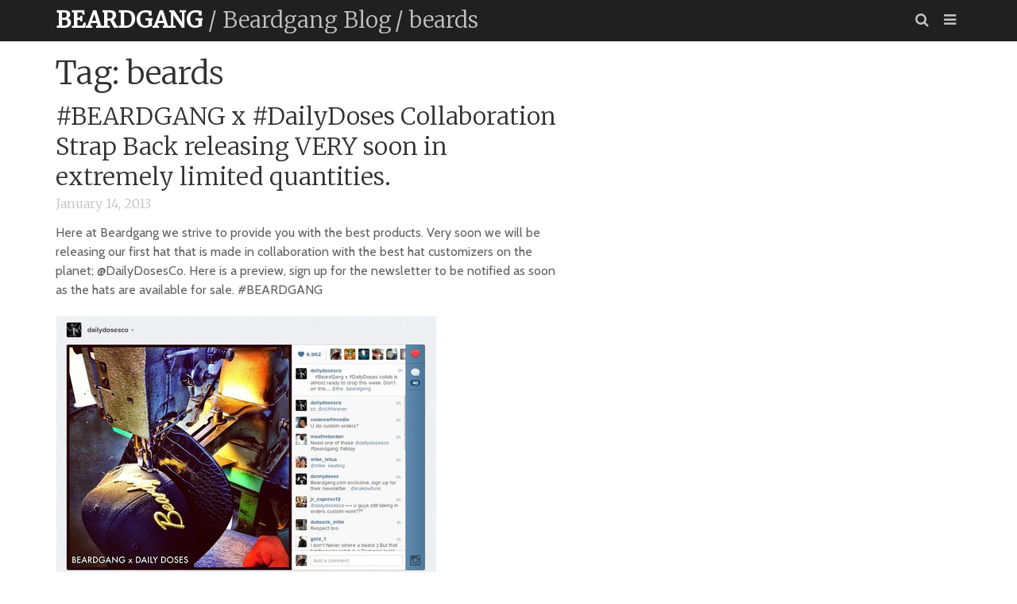

--- FILE ---
content_type: text/html; charset=utf-8
request_url: https://www.beardgang.com/blogs/news/tagged/beards
body_size: 12435
content:
<!doctype html>
<!--[if IE 8]><html class="no-js ie9 lt-ie9" lang="en"> <![endif]-->
<!--[if IE 9 ]><html class="ie9 no-js"> <![endif]-->
<!--[if (gt IE 9)|!(IE)]><!--> <html class="no-js"> <!--<![endif]-->
<!-- California Theme Version 2.2 -->
<head>
  
  <title>Beardgang Blog – tagged &quot;beards&quot; – BEARDGANG</title>




  <meta property="og:type" content="website">
  <meta property="og:title" content="Beardgang Blog">
  


  <meta property="og:url" content="https://beardgang.myshopify.com/blogs/news/tagged/beards">
  <meta property="og:site_name" content="BEARDGANG">


  <meta name="twitter:site" content="THE_BEARDGANG">



<meta name="viewport" content="width=device-width,initial-scale=1">
<meta charset="utf-8">
<meta http-equiv="X-UA-Compatible" content="IE=edge,chrome=1">
<link rel="canonical" href="https://beardgang.myshopify.com/blogs/news/tagged/beards">
  <link href="//fonts.googleapis.com/css?family=Cabin:300,400|Merriweather:300,400" rel='stylesheet' type="text/css">
<link href="//www.beardgang.com/cdn/shop/t/6/assets/california.scss.css?v=80382408717655837341674755320" rel="stylesheet" type="text/css" media="all" />
  
<script src="//ajax.googleapis.com/ajax/libs/jquery/1.11.0/jquery.min.js" type="text/javascript"></script>
<script src="//www.beardgang.com/cdn/shop/t/6/assets/jquery.placeholder.js?v=34973309527764906371429230233" type="text/javascript"></script>
<script src="//www.beardgang.com/cdn/shop/t/6/assets/jquery.fullsizable.2.0.2.min.js?v=16606971157973012121429230233" type="text/javascript"></script>
<script src="//www.beardgang.com/cdn/shop/t/6/assets/california.js?v=167423831431730306861429230234" type="text/javascript"></script>
<!--[if lt IE 9]>
<script src="//html5shiv.googlecode.com/svn/trunk/html5.js" type="text/javascript"></script>
<script src="//www.beardgang.com/cdn/shop/t/6/assets/ie8-fix-maxwidth.js?v=37926112676610077521429230233" type="text/javascript"></script>
<![endif]-->
  <script>window.performance && window.performance.mark && window.performance.mark('shopify.content_for_header.start');</script><meta id="shopify-digital-wallet" name="shopify-digital-wallet" content="/1200572/digital_wallets/dialog">
<link rel="alternate" type="application/atom+xml" title="Feed" href="/blogs/news/tagged/beards.atom" />
<link rel="next" href="/blogs/news/tagged/beards?page=2">
<script async="async" src="/checkouts/internal/preloads.js?locale=en-US"></script>
<script id="shopify-features" type="application/json">{"accessToken":"3f7a3fde3034ac66bf53ac222ce9986c","betas":["rich-media-storefront-analytics"],"domain":"www.beardgang.com","predictiveSearch":true,"shopId":1200572,"locale":"en"}</script>
<script>var Shopify = Shopify || {};
Shopify.shop = "beardgang.myshopify.com";
Shopify.locale = "en";
Shopify.currency = {"active":"USD","rate":"1.0"};
Shopify.country = "US";
Shopify.theme = {"name":"California","id":10629500,"schema_name":null,"schema_version":null,"theme_store_id":691,"role":"main"};
Shopify.theme.handle = "null";
Shopify.theme.style = {"id":null,"handle":null};
Shopify.cdnHost = "www.beardgang.com/cdn";
Shopify.routes = Shopify.routes || {};
Shopify.routes.root = "/";</script>
<script type="module">!function(o){(o.Shopify=o.Shopify||{}).modules=!0}(window);</script>
<script>!function(o){function n(){var o=[];function n(){o.push(Array.prototype.slice.apply(arguments))}return n.q=o,n}var t=o.Shopify=o.Shopify||{};t.loadFeatures=n(),t.autoloadFeatures=n()}(window);</script>
<script id="shop-js-analytics" type="application/json">{"pageType":"blog"}</script>
<script defer="defer" async type="module" src="//www.beardgang.com/cdn/shopifycloud/shop-js/modules/v2/client.init-shop-cart-sync_BT-GjEfc.en.esm.js"></script>
<script defer="defer" async type="module" src="//www.beardgang.com/cdn/shopifycloud/shop-js/modules/v2/chunk.common_D58fp_Oc.esm.js"></script>
<script defer="defer" async type="module" src="//www.beardgang.com/cdn/shopifycloud/shop-js/modules/v2/chunk.modal_xMitdFEc.esm.js"></script>
<script type="module">
  await import("//www.beardgang.com/cdn/shopifycloud/shop-js/modules/v2/client.init-shop-cart-sync_BT-GjEfc.en.esm.js");
await import("//www.beardgang.com/cdn/shopifycloud/shop-js/modules/v2/chunk.common_D58fp_Oc.esm.js");
await import("//www.beardgang.com/cdn/shopifycloud/shop-js/modules/v2/chunk.modal_xMitdFEc.esm.js");

  window.Shopify.SignInWithShop?.initShopCartSync?.({"fedCMEnabled":true,"windoidEnabled":true});

</script>
<script id="__st">var __st={"a":1200572,"offset":-28800,"reqid":"e5ee1c2c-1eb0-487d-b1cf-54045e2019db-1769230628","pageurl":"www.beardgang.com\/blogs\/news\/tagged\/beards","s":"blogs-1463002","u":"85af9c941258","p":"blog","rtyp":"blog","rid":1463002};</script>
<script>window.ShopifyPaypalV4VisibilityTracking = true;</script>
<script id="captcha-bootstrap">!function(){'use strict';const t='contact',e='account',n='new_comment',o=[[t,t],['blogs',n],['comments',n],[t,'customer']],c=[[e,'customer_login'],[e,'guest_login'],[e,'recover_customer_password'],[e,'create_customer']],r=t=>t.map((([t,e])=>`form[action*='/${t}']:not([data-nocaptcha='true']) input[name='form_type'][value='${e}']`)).join(','),a=t=>()=>t?[...document.querySelectorAll(t)].map((t=>t.form)):[];function s(){const t=[...o],e=r(t);return a(e)}const i='password',u='form_key',d=['recaptcha-v3-token','g-recaptcha-response','h-captcha-response',i],f=()=>{try{return window.sessionStorage}catch{return}},m='__shopify_v',_=t=>t.elements[u];function p(t,e,n=!1){try{const o=window.sessionStorage,c=JSON.parse(o.getItem(e)),{data:r}=function(t){const{data:e,action:n}=t;return t[m]||n?{data:e,action:n}:{data:t,action:n}}(c);for(const[e,n]of Object.entries(r))t.elements[e]&&(t.elements[e].value=n);n&&o.removeItem(e)}catch(o){console.error('form repopulation failed',{error:o})}}const l='form_type',E='cptcha';function T(t){t.dataset[E]=!0}const w=window,h=w.document,L='Shopify',v='ce_forms',y='captcha';let A=!1;((t,e)=>{const n=(g='f06e6c50-85a8-45c8-87d0-21a2b65856fe',I='https://cdn.shopify.com/shopifycloud/storefront-forms-hcaptcha/ce_storefront_forms_captcha_hcaptcha.v1.5.2.iife.js',D={infoText:'Protected by hCaptcha',privacyText:'Privacy',termsText:'Terms'},(t,e,n)=>{const o=w[L][v],c=o.bindForm;if(c)return c(t,g,e,D).then(n);var r;o.q.push([[t,g,e,D],n]),r=I,A||(h.body.append(Object.assign(h.createElement('script'),{id:'captcha-provider',async:!0,src:r})),A=!0)});var g,I,D;w[L]=w[L]||{},w[L][v]=w[L][v]||{},w[L][v].q=[],w[L][y]=w[L][y]||{},w[L][y].protect=function(t,e){n(t,void 0,e),T(t)},Object.freeze(w[L][y]),function(t,e,n,w,h,L){const[v,y,A,g]=function(t,e,n){const i=e?o:[],u=t?c:[],d=[...i,...u],f=r(d),m=r(i),_=r(d.filter((([t,e])=>n.includes(e))));return[a(f),a(m),a(_),s()]}(w,h,L),I=t=>{const e=t.target;return e instanceof HTMLFormElement?e:e&&e.form},D=t=>v().includes(t);t.addEventListener('submit',(t=>{const e=I(t);if(!e)return;const n=D(e)&&!e.dataset.hcaptchaBound&&!e.dataset.recaptchaBound,o=_(e),c=g().includes(e)&&(!o||!o.value);(n||c)&&t.preventDefault(),c&&!n&&(function(t){try{if(!f())return;!function(t){const e=f();if(!e)return;const n=_(t);if(!n)return;const o=n.value;o&&e.removeItem(o)}(t);const e=Array.from(Array(32),(()=>Math.random().toString(36)[2])).join('');!function(t,e){_(t)||t.append(Object.assign(document.createElement('input'),{type:'hidden',name:u})),t.elements[u].value=e}(t,e),function(t,e){const n=f();if(!n)return;const o=[...t.querySelectorAll(`input[type='${i}']`)].map((({name:t})=>t)),c=[...d,...o],r={};for(const[a,s]of new FormData(t).entries())c.includes(a)||(r[a]=s);n.setItem(e,JSON.stringify({[m]:1,action:t.action,data:r}))}(t,e)}catch(e){console.error('failed to persist form',e)}}(e),e.submit())}));const S=(t,e)=>{t&&!t.dataset[E]&&(n(t,e.some((e=>e===t))),T(t))};for(const o of['focusin','change'])t.addEventListener(o,(t=>{const e=I(t);D(e)&&S(e,y())}));const B=e.get('form_key'),M=e.get(l),P=B&&M;t.addEventListener('DOMContentLoaded',(()=>{const t=y();if(P)for(const e of t)e.elements[l].value===M&&p(e,B);[...new Set([...A(),...v().filter((t=>'true'===t.dataset.shopifyCaptcha))])].forEach((e=>S(e,t)))}))}(h,new URLSearchParams(w.location.search),n,t,e,['guest_login'])})(!0,!0)}();</script>
<script integrity="sha256-4kQ18oKyAcykRKYeNunJcIwy7WH5gtpwJnB7kiuLZ1E=" data-source-attribution="shopify.loadfeatures" defer="defer" src="//www.beardgang.com/cdn/shopifycloud/storefront/assets/storefront/load_feature-a0a9edcb.js" crossorigin="anonymous"></script>
<script data-source-attribution="shopify.dynamic_checkout.dynamic.init">var Shopify=Shopify||{};Shopify.PaymentButton=Shopify.PaymentButton||{isStorefrontPortableWallets:!0,init:function(){window.Shopify.PaymentButton.init=function(){};var t=document.createElement("script");t.src="https://www.beardgang.com/cdn/shopifycloud/portable-wallets/latest/portable-wallets.en.js",t.type="module",document.head.appendChild(t)}};
</script>
<script data-source-attribution="shopify.dynamic_checkout.buyer_consent">
  function portableWalletsHideBuyerConsent(e){var t=document.getElementById("shopify-buyer-consent"),n=document.getElementById("shopify-subscription-policy-button");t&&n&&(t.classList.add("hidden"),t.setAttribute("aria-hidden","true"),n.removeEventListener("click",e))}function portableWalletsShowBuyerConsent(e){var t=document.getElementById("shopify-buyer-consent"),n=document.getElementById("shopify-subscription-policy-button");t&&n&&(t.classList.remove("hidden"),t.removeAttribute("aria-hidden"),n.addEventListener("click",e))}window.Shopify?.PaymentButton&&(window.Shopify.PaymentButton.hideBuyerConsent=portableWalletsHideBuyerConsent,window.Shopify.PaymentButton.showBuyerConsent=portableWalletsShowBuyerConsent);
</script>
<script data-source-attribution="shopify.dynamic_checkout.cart.bootstrap">document.addEventListener("DOMContentLoaded",(function(){function t(){return document.querySelector("shopify-accelerated-checkout-cart, shopify-accelerated-checkout")}if(t())Shopify.PaymentButton.init();else{new MutationObserver((function(e,n){t()&&(Shopify.PaymentButton.init(),n.disconnect())})).observe(document.body,{childList:!0,subtree:!0})}}));
</script>

<script>window.performance && window.performance.mark && window.performance.mark('shopify.content_for_header.end');</script>
<link href="https://monorail-edge.shopifysvc.com" rel="dns-prefetch">
<script>(function(){if ("sendBeacon" in navigator && "performance" in window) {try {var session_token_from_headers = performance.getEntriesByType('navigation')[0].serverTiming.find(x => x.name == '_s').description;} catch {var session_token_from_headers = undefined;}var session_cookie_matches = document.cookie.match(/_shopify_s=([^;]*)/);var session_token_from_cookie = session_cookie_matches && session_cookie_matches.length === 2 ? session_cookie_matches[1] : "";var session_token = session_token_from_headers || session_token_from_cookie || "";function handle_abandonment_event(e) {var entries = performance.getEntries().filter(function(entry) {return /monorail-edge.shopifysvc.com/.test(entry.name);});if (!window.abandonment_tracked && entries.length === 0) {window.abandonment_tracked = true;var currentMs = Date.now();var navigation_start = performance.timing.navigationStart;var payload = {shop_id: 1200572,url: window.location.href,navigation_start,duration: currentMs - navigation_start,session_token,page_type: "blog"};window.navigator.sendBeacon("https://monorail-edge.shopifysvc.com/v1/produce", JSON.stringify({schema_id: "online_store_buyer_site_abandonment/1.1",payload: payload,metadata: {event_created_at_ms: currentMs,event_sent_at_ms: currentMs}}));}}window.addEventListener('pagehide', handle_abandonment_event);}}());</script>
<script id="web-pixels-manager-setup">(function e(e,d,r,n,o){if(void 0===o&&(o={}),!Boolean(null===(a=null===(i=window.Shopify)||void 0===i?void 0:i.analytics)||void 0===a?void 0:a.replayQueue)){var i,a;window.Shopify=window.Shopify||{};var t=window.Shopify;t.analytics=t.analytics||{};var s=t.analytics;s.replayQueue=[],s.publish=function(e,d,r){return s.replayQueue.push([e,d,r]),!0};try{self.performance.mark("wpm:start")}catch(e){}var l=function(){var e={modern:/Edge?\/(1{2}[4-9]|1[2-9]\d|[2-9]\d{2}|\d{4,})\.\d+(\.\d+|)|Firefox\/(1{2}[4-9]|1[2-9]\d|[2-9]\d{2}|\d{4,})\.\d+(\.\d+|)|Chrom(ium|e)\/(9{2}|\d{3,})\.\d+(\.\d+|)|(Maci|X1{2}).+ Version\/(15\.\d+|(1[6-9]|[2-9]\d|\d{3,})\.\d+)([,.]\d+|)( \(\w+\)|)( Mobile\/\w+|) Safari\/|Chrome.+OPR\/(9{2}|\d{3,})\.\d+\.\d+|(CPU[ +]OS|iPhone[ +]OS|CPU[ +]iPhone|CPU IPhone OS|CPU iPad OS)[ +]+(15[._]\d+|(1[6-9]|[2-9]\d|\d{3,})[._]\d+)([._]\d+|)|Android:?[ /-](13[3-9]|1[4-9]\d|[2-9]\d{2}|\d{4,})(\.\d+|)(\.\d+|)|Android.+Firefox\/(13[5-9]|1[4-9]\d|[2-9]\d{2}|\d{4,})\.\d+(\.\d+|)|Android.+Chrom(ium|e)\/(13[3-9]|1[4-9]\d|[2-9]\d{2}|\d{4,})\.\d+(\.\d+|)|SamsungBrowser\/([2-9]\d|\d{3,})\.\d+/,legacy:/Edge?\/(1[6-9]|[2-9]\d|\d{3,})\.\d+(\.\d+|)|Firefox\/(5[4-9]|[6-9]\d|\d{3,})\.\d+(\.\d+|)|Chrom(ium|e)\/(5[1-9]|[6-9]\d|\d{3,})\.\d+(\.\d+|)([\d.]+$|.*Safari\/(?![\d.]+ Edge\/[\d.]+$))|(Maci|X1{2}).+ Version\/(10\.\d+|(1[1-9]|[2-9]\d|\d{3,})\.\d+)([,.]\d+|)( \(\w+\)|)( Mobile\/\w+|) Safari\/|Chrome.+OPR\/(3[89]|[4-9]\d|\d{3,})\.\d+\.\d+|(CPU[ +]OS|iPhone[ +]OS|CPU[ +]iPhone|CPU IPhone OS|CPU iPad OS)[ +]+(10[._]\d+|(1[1-9]|[2-9]\d|\d{3,})[._]\d+)([._]\d+|)|Android:?[ /-](13[3-9]|1[4-9]\d|[2-9]\d{2}|\d{4,})(\.\d+|)(\.\d+|)|Mobile Safari.+OPR\/([89]\d|\d{3,})\.\d+\.\d+|Android.+Firefox\/(13[5-9]|1[4-9]\d|[2-9]\d{2}|\d{4,})\.\d+(\.\d+|)|Android.+Chrom(ium|e)\/(13[3-9]|1[4-9]\d|[2-9]\d{2}|\d{4,})\.\d+(\.\d+|)|Android.+(UC? ?Browser|UCWEB|U3)[ /]?(15\.([5-9]|\d{2,})|(1[6-9]|[2-9]\d|\d{3,})\.\d+)\.\d+|SamsungBrowser\/(5\.\d+|([6-9]|\d{2,})\.\d+)|Android.+MQ{2}Browser\/(14(\.(9|\d{2,})|)|(1[5-9]|[2-9]\d|\d{3,})(\.\d+|))(\.\d+|)|K[Aa][Ii]OS\/(3\.\d+|([4-9]|\d{2,})\.\d+)(\.\d+|)/},d=e.modern,r=e.legacy,n=navigator.userAgent;return n.match(d)?"modern":n.match(r)?"legacy":"unknown"}(),u="modern"===l?"modern":"legacy",c=(null!=n?n:{modern:"",legacy:""})[u],f=function(e){return[e.baseUrl,"/wpm","/b",e.hashVersion,"modern"===e.buildTarget?"m":"l",".js"].join("")}({baseUrl:d,hashVersion:r,buildTarget:u}),m=function(e){var d=e.version,r=e.bundleTarget,n=e.surface,o=e.pageUrl,i=e.monorailEndpoint;return{emit:function(e){var a=e.status,t=e.errorMsg,s=(new Date).getTime(),l=JSON.stringify({metadata:{event_sent_at_ms:s},events:[{schema_id:"web_pixels_manager_load/3.1",payload:{version:d,bundle_target:r,page_url:o,status:a,surface:n,error_msg:t},metadata:{event_created_at_ms:s}}]});if(!i)return console&&console.warn&&console.warn("[Web Pixels Manager] No Monorail endpoint provided, skipping logging."),!1;try{return self.navigator.sendBeacon.bind(self.navigator)(i,l)}catch(e){}var u=new XMLHttpRequest;try{return u.open("POST",i,!0),u.setRequestHeader("Content-Type","text/plain"),u.send(l),!0}catch(e){return console&&console.warn&&console.warn("[Web Pixels Manager] Got an unhandled error while logging to Monorail."),!1}}}}({version:r,bundleTarget:l,surface:e.surface,pageUrl:self.location.href,monorailEndpoint:e.monorailEndpoint});try{o.browserTarget=l,function(e){var d=e.src,r=e.async,n=void 0===r||r,o=e.onload,i=e.onerror,a=e.sri,t=e.scriptDataAttributes,s=void 0===t?{}:t,l=document.createElement("script"),u=document.querySelector("head"),c=document.querySelector("body");if(l.async=n,l.src=d,a&&(l.integrity=a,l.crossOrigin="anonymous"),s)for(var f in s)if(Object.prototype.hasOwnProperty.call(s,f))try{l.dataset[f]=s[f]}catch(e){}if(o&&l.addEventListener("load",o),i&&l.addEventListener("error",i),u)u.appendChild(l);else{if(!c)throw new Error("Did not find a head or body element to append the script");c.appendChild(l)}}({src:f,async:!0,onload:function(){if(!function(){var e,d;return Boolean(null===(d=null===(e=window.Shopify)||void 0===e?void 0:e.analytics)||void 0===d?void 0:d.initialized)}()){var d=window.webPixelsManager.init(e)||void 0;if(d){var r=window.Shopify.analytics;r.replayQueue.forEach((function(e){var r=e[0],n=e[1],o=e[2];d.publishCustomEvent(r,n,o)})),r.replayQueue=[],r.publish=d.publishCustomEvent,r.visitor=d.visitor,r.initialized=!0}}},onerror:function(){return m.emit({status:"failed",errorMsg:"".concat(f," has failed to load")})},sri:function(e){var d=/^sha384-[A-Za-z0-9+/=]+$/;return"string"==typeof e&&d.test(e)}(c)?c:"",scriptDataAttributes:o}),m.emit({status:"loading"})}catch(e){m.emit({status:"failed",errorMsg:(null==e?void 0:e.message)||"Unknown error"})}}})({shopId: 1200572,storefrontBaseUrl: "https://beardgang.myshopify.com",extensionsBaseUrl: "https://extensions.shopifycdn.com/cdn/shopifycloud/web-pixels-manager",monorailEndpoint: "https://monorail-edge.shopifysvc.com/unstable/produce_batch",surface: "storefront-renderer",enabledBetaFlags: ["2dca8a86"],webPixelsConfigList: [{"id":"shopify-app-pixel","configuration":"{}","eventPayloadVersion":"v1","runtimeContext":"STRICT","scriptVersion":"0450","apiClientId":"shopify-pixel","type":"APP","privacyPurposes":["ANALYTICS","MARKETING"]},{"id":"shopify-custom-pixel","eventPayloadVersion":"v1","runtimeContext":"LAX","scriptVersion":"0450","apiClientId":"shopify-pixel","type":"CUSTOM","privacyPurposes":["ANALYTICS","MARKETING"]}],isMerchantRequest: false,initData: {"shop":{"name":"BEARDGANG","paymentSettings":{"currencyCode":"USD"},"myshopifyDomain":"beardgang.myshopify.com","countryCode":"US","storefrontUrl":"https:\/\/beardgang.myshopify.com"},"customer":null,"cart":null,"checkout":null,"productVariants":[],"purchasingCompany":null},},"https://www.beardgang.com/cdn","fcfee988w5aeb613cpc8e4bc33m6693e112",{"modern":"","legacy":""},{"shopId":"1200572","storefrontBaseUrl":"https:\/\/beardgang.myshopify.com","extensionBaseUrl":"https:\/\/extensions.shopifycdn.com\/cdn\/shopifycloud\/web-pixels-manager","surface":"storefront-renderer","enabledBetaFlags":"[\"2dca8a86\"]","isMerchantRequest":"false","hashVersion":"fcfee988w5aeb613cpc8e4bc33m6693e112","publish":"custom","events":"[[\"page_viewed\",{}]]"});</script><script>
  window.ShopifyAnalytics = window.ShopifyAnalytics || {};
  window.ShopifyAnalytics.meta = window.ShopifyAnalytics.meta || {};
  window.ShopifyAnalytics.meta.currency = 'USD';
  var meta = {"page":{"pageType":"blog","resourceType":"blog","resourceId":1463002,"requestId":"e5ee1c2c-1eb0-487d-b1cf-54045e2019db-1769230628"}};
  for (var attr in meta) {
    window.ShopifyAnalytics.meta[attr] = meta[attr];
  }
</script>
<script class="analytics">
  (function () {
    var customDocumentWrite = function(content) {
      var jquery = null;

      if (window.jQuery) {
        jquery = window.jQuery;
      } else if (window.Checkout && window.Checkout.$) {
        jquery = window.Checkout.$;
      }

      if (jquery) {
        jquery('body').append(content);
      }
    };

    var hasLoggedConversion = function(token) {
      if (token) {
        return document.cookie.indexOf('loggedConversion=' + token) !== -1;
      }
      return false;
    }

    var setCookieIfConversion = function(token) {
      if (token) {
        var twoMonthsFromNow = new Date(Date.now());
        twoMonthsFromNow.setMonth(twoMonthsFromNow.getMonth() + 2);

        document.cookie = 'loggedConversion=' + token + '; expires=' + twoMonthsFromNow;
      }
    }

    var trekkie = window.ShopifyAnalytics.lib = window.trekkie = window.trekkie || [];
    if (trekkie.integrations) {
      return;
    }
    trekkie.methods = [
      'identify',
      'page',
      'ready',
      'track',
      'trackForm',
      'trackLink'
    ];
    trekkie.factory = function(method) {
      return function() {
        var args = Array.prototype.slice.call(arguments);
        args.unshift(method);
        trekkie.push(args);
        return trekkie;
      };
    };
    for (var i = 0; i < trekkie.methods.length; i++) {
      var key = trekkie.methods[i];
      trekkie[key] = trekkie.factory(key);
    }
    trekkie.load = function(config) {
      trekkie.config = config || {};
      trekkie.config.initialDocumentCookie = document.cookie;
      var first = document.getElementsByTagName('script')[0];
      var script = document.createElement('script');
      script.type = 'text/javascript';
      script.onerror = function(e) {
        var scriptFallback = document.createElement('script');
        scriptFallback.type = 'text/javascript';
        scriptFallback.onerror = function(error) {
                var Monorail = {
      produce: function produce(monorailDomain, schemaId, payload) {
        var currentMs = new Date().getTime();
        var event = {
          schema_id: schemaId,
          payload: payload,
          metadata: {
            event_created_at_ms: currentMs,
            event_sent_at_ms: currentMs
          }
        };
        return Monorail.sendRequest("https://" + monorailDomain + "/v1/produce", JSON.stringify(event));
      },
      sendRequest: function sendRequest(endpointUrl, payload) {
        // Try the sendBeacon API
        if (window && window.navigator && typeof window.navigator.sendBeacon === 'function' && typeof window.Blob === 'function' && !Monorail.isIos12()) {
          var blobData = new window.Blob([payload], {
            type: 'text/plain'
          });

          if (window.navigator.sendBeacon(endpointUrl, blobData)) {
            return true;
          } // sendBeacon was not successful

        } // XHR beacon

        var xhr = new XMLHttpRequest();

        try {
          xhr.open('POST', endpointUrl);
          xhr.setRequestHeader('Content-Type', 'text/plain');
          xhr.send(payload);
        } catch (e) {
          console.log(e);
        }

        return false;
      },
      isIos12: function isIos12() {
        return window.navigator.userAgent.lastIndexOf('iPhone; CPU iPhone OS 12_') !== -1 || window.navigator.userAgent.lastIndexOf('iPad; CPU OS 12_') !== -1;
      }
    };
    Monorail.produce('monorail-edge.shopifysvc.com',
      'trekkie_storefront_load_errors/1.1',
      {shop_id: 1200572,
      theme_id: 10629500,
      app_name: "storefront",
      context_url: window.location.href,
      source_url: "//www.beardgang.com/cdn/s/trekkie.storefront.8d95595f799fbf7e1d32231b9a28fd43b70c67d3.min.js"});

        };
        scriptFallback.async = true;
        scriptFallback.src = '//www.beardgang.com/cdn/s/trekkie.storefront.8d95595f799fbf7e1d32231b9a28fd43b70c67d3.min.js';
        first.parentNode.insertBefore(scriptFallback, first);
      };
      script.async = true;
      script.src = '//www.beardgang.com/cdn/s/trekkie.storefront.8d95595f799fbf7e1d32231b9a28fd43b70c67d3.min.js';
      first.parentNode.insertBefore(script, first);
    };
    trekkie.load(
      {"Trekkie":{"appName":"storefront","development":false,"defaultAttributes":{"shopId":1200572,"isMerchantRequest":null,"themeId":10629500,"themeCityHash":"14678652753063620548","contentLanguage":"en","currency":"USD","eventMetadataId":"daad2a55-bff6-4634-87b1-edc643980ca1"},"isServerSideCookieWritingEnabled":true,"monorailRegion":"shop_domain","enabledBetaFlags":["65f19447"]},"Session Attribution":{},"S2S":{"facebookCapiEnabled":false,"source":"trekkie-storefront-renderer","apiClientId":580111}}
    );

    var loaded = false;
    trekkie.ready(function() {
      if (loaded) return;
      loaded = true;

      window.ShopifyAnalytics.lib = window.trekkie;

      var originalDocumentWrite = document.write;
      document.write = customDocumentWrite;
      try { window.ShopifyAnalytics.merchantGoogleAnalytics.call(this); } catch(error) {};
      document.write = originalDocumentWrite;

      window.ShopifyAnalytics.lib.page(null,{"pageType":"blog","resourceType":"blog","resourceId":1463002,"requestId":"e5ee1c2c-1eb0-487d-b1cf-54045e2019db-1769230628","shopifyEmitted":true});

      var match = window.location.pathname.match(/checkouts\/(.+)\/(thank_you|post_purchase)/)
      var token = match? match[1]: undefined;
      if (!hasLoggedConversion(token)) {
        setCookieIfConversion(token);
        
      }
    });


        var eventsListenerScript = document.createElement('script');
        eventsListenerScript.async = true;
        eventsListenerScript.src = "//www.beardgang.com/cdn/shopifycloud/storefront/assets/shop_events_listener-3da45d37.js";
        document.getElementsByTagName('head')[0].appendChild(eventsListenerScript);

})();</script>
  <script>
  if (!window.ga || (window.ga && typeof window.ga !== 'function')) {
    window.ga = function ga() {
      (window.ga.q = window.ga.q || []).push(arguments);
      if (window.Shopify && window.Shopify.analytics && typeof window.Shopify.analytics.publish === 'function') {
        window.Shopify.analytics.publish("ga_stub_called", {}, {sendTo: "google_osp_migration"});
      }
      console.error("Shopify's Google Analytics stub called with:", Array.from(arguments), "\nSee https://help.shopify.com/manual/promoting-marketing/pixels/pixel-migration#google for more information.");
    };
    if (window.Shopify && window.Shopify.analytics && typeof window.Shopify.analytics.publish === 'function') {
      window.Shopify.analytics.publish("ga_stub_initialized", {}, {sendTo: "google_osp_migration"});
    }
  }
</script>
<script
  defer
  src="https://www.beardgang.com/cdn/shopifycloud/perf-kit/shopify-perf-kit-3.0.4.min.js"
  data-application="storefront-renderer"
  data-shop-id="1200572"
  data-render-region="gcp-us-central1"
  data-page-type="blog"
  data-theme-instance-id="10629500"
  data-theme-name=""
  data-theme-version=""
  data-monorail-region="shop_domain"
  data-resource-timing-sampling-rate="10"
  data-shs="true"
  data-shs-beacon="true"
  data-shs-export-with-fetch="true"
  data-shs-logs-sample-rate="1"
  data-shs-beacon-endpoint="https://www.beardgang.com/api/collect"
></script>
</head>

<body id="beardgang-blog" class="template-blog" >
  <div class="search-bar-wrapper">
  <form action="/search" method="get" class="search-bar" role="search">
    <div class="content">
      <input type="hidden" name="type" value="product">
      <input type="search" name="q" placeholder="Search" class="query" value="">
      <input type="hidden" class="btn" value="Search">
    </div>
  </form>
</div>
  <div class="page-container">
    <div class="header">
  <div class="content">
    <div class="breadcrumb">
      <h1 class="logo" itemscope itemtype="http://schema.org/Organization">
        <a href="https://beardgang.myshopify.com" itemprop="url">
          
            BEARDGANG
          
        </a>
      </h1>
      <div class="sections">
        
          
            <h2>/ <a href="/blogs/news" title="">Beardgang Blog</a></h2>
            <h3>/ beards</h3>
          
        
      </div>
    </div>
    <div class="header-nav">
  
    <a class="btn icon browse" data-action="toggle-browse"><i class="fa fa-bars"></i></a>
  
  
    <a class="btn icon search" data-action="toggle-search"><i class="fa fa-search"></i></a>
  
  
</div>
  </div>
</div>
    <div class="side-nav">
  <div class="content">
    <ul class="main">
      
        
        <li>
          <a href="/collections/beardgang" >Shop</a>
        </li>
      
        
        <li>
          <a href="/pages/about-us" >About Us</a>
        </li>
      
        
        <li>
          <a href="http://eepurl.com/jiJmz" >Newsletter</a>
        </li>
      
        
        <li>
          <a href="mailto:membership@beardgang.com" >Email Us</a>
        </li>
      
        
        <li>
          <a href="/pages/contact-us" >Contact Us</a>
        </li>
      
        
        <li>
          <a href="/pages/stores" >Stores</a>
        </li>
      
      
      <li>—</li>
        
          <li><a href="/account/login">Sign In</a></li>
        
      
      <li>—</li>
      <li><a href="#" data-action="toggle-browse">Close</a></li>
    </ul>

    
      
      
    
      
      
    
      
      
    
      
      
    
      
      
    
      
      
    



  </div>
</div>
    
    <div class="wrapper main-content" role="main">
      
  <div class="content blog">
    
    
      <h1>Tag: beards</h1>
    

    
      <div class="post" itemscope itemtype="http://schema.org/Article">
  <h2><a href="/blogs/news/7174634-beardgang-x-dailydoses-collaboration-strap-back-releasing-very-soon-in-extremely-limited-quantities">#BEARDGANG x #DailyDoses Collaboration Strap Back releasing VERY soon in extremely limited quantities.</a></h2>
  <h4><time pubdate datetime="January 14, 2013">January 14, 2013</time></h4>
  
    <div itemprop="articleBody" class="text">
      <p>Here at Beardgang we strive to provide you with the best products. Very soon we will be releasing our first hat that is made in collaboration with the best hat customizers on the planet; @DailyDosesCo. Here is a preview, sign up for the newsletter to be notified as soon as the hats are available for sale. #BEARDGANG</p>
<p><img src="//cdn.shopify.com/s/files/1/0120/0572/files/Beardgang_hat_large.JPG?24" alt="" /></p>
    </div>
  
  <div class="extra">
    
    

    
      
        <div class="comments">
          <a href="/blogs/news/7174634-beardgang-x-dailydoses-collaboration-strap-back-releasing-very-soon-in-extremely-limited-quantities#comments" class="underscore">
            2 comments
          </a>
        </div>
      

      
        <div class="separation">|</div>
      
    

    
      <div class="tags">
        Tags:
        
          <a href="/blogs/news/tagged/alligator" class="underscore">alligator</a>, 
        
          <a href="/blogs/news/tagged/background" class="underscore">Background</a>, 
        
          <a href="/blogs/news/tagged/beard" class="underscore">beard</a>, 
        
          <a href="/blogs/news/tagged/beard-gang" class="underscore">beard gang</a>, 
        
          <a href="/blogs/news/tagged/bearded" class="underscore">Bearded</a>, 
        
          <a href="/blogs/news/tagged/beardgang" class="underscore">Beardgang</a>, 
        
          <a href="/blogs/news/tagged/beardgang-x-dailydoses" class="underscore">beardgang x dailydoses</a>, 
        
          <a href="/blogs/news/tagged/beardgangxdailydoses" class="underscore">beardgangxdailydoses</a>, 
        
          <a href="/blogs/news/tagged/beards" class="underscore">beards</a>, 
        
          <a href="/blogs/news/tagged/custom" class="underscore">custom</a>, 
        
          <a href="/blogs/news/tagged/daily" class="underscore">daily</a>, 
        
          <a href="/blogs/news/tagged/dailydoses" class="underscore">dailydoses</a>, 
        
          <a href="/blogs/news/tagged/doses" class="underscore">doses</a>, 
        
          <a href="/blogs/news/tagged/equity" class="underscore">equity</a>, 
        
          <a href="/blogs/news/tagged/founder" class="underscore">founder</a>, 
        
          <a href="/blogs/news/tagged/gang" class="underscore">gang</a>, 
        
          <a href="/blogs/news/tagged/grow" class="underscore">Grow</a>, 
        
          <a href="/blogs/news/tagged/hat" class="underscore">hat</a>, 
        
          <a href="/blogs/news/tagged/hats" class="underscore">hats</a>, 
        
          <a href="/blogs/news/tagged/made" class="underscore">made</a>, 
        
          <a href="/blogs/news/tagged/maintaining" class="underscore">maintaining</a>, 
        
          <a href="/blogs/news/tagged/manly" class="underscore">manly</a>, 
        
          <a href="/blogs/news/tagged/membership" class="underscore">Membership</a>, 
        
          <a href="/blogs/news/tagged/online" class="underscore">Online</a>, 
        
          <a href="/blogs/news/tagged/order" class="underscore">order</a>, 
        
          <a href="/blogs/news/tagged/strap-back" class="underscore">strap back</a>, 
        
          <a href="/blogs/news/tagged/strapback" class="underscore">strapback</a>, 
        
          <a href="/blogs/news/tagged/win" class="underscore">win</a>
        
      </div>
    
  </div>
</div>
    
      <div class="post" itemscope itemtype="http://schema.org/Article">
  <h2><a href="/blogs/news/7071200-kris-kringle-aka-saint-nick-beardgang-background">Kris Kringle aka Saint Nick Beardgang Background</a></h2>
  <h4><time pubdate datetime="December 19, 2012">December 19, 2012</time></h4>
  
    <div itemprop="articleBody" class="text">
      <p>Celebrate Christmas with Kris Kringle aka Saint Nick as your background. #BEARDGANG&nbsp;</p>
<p>&nbsp;<img src="//cdn.shopify.com/s/files/1/0120/0572/files/BGsantaPhone_large.jpg?22" /></p>

    </div>
  
  <div class="extra">
    
    

    
      
        <div class="comments">
          <a href="/blogs/news/7071200-kris-kringle-aka-saint-nick-beardgang-background#comments" class="underscore">
            1 comment
          </a>
        </div>
      

      
        <div class="separation">|</div>
      
    

    
      <div class="tags">
        Tags:
        
          <a href="/blogs/news/tagged/about" class="underscore">About</a>, 
        
          <a href="/blogs/news/tagged/background" class="underscore">Background</a>, 
        
          <a href="/blogs/news/tagged/beard" class="underscore">beard</a>, 
        
          <a href="/blogs/news/tagged/beard-gang" class="underscore">beard gang</a>, 
        
          <a href="/blogs/news/tagged/bearded" class="underscore">Bearded</a>, 
        
          <a href="/blogs/news/tagged/beardgang" class="underscore">Beardgang</a>, 
        
          <a href="/blogs/news/tagged/beards" class="underscore">beards</a>, 
        
          <a href="/blogs/news/tagged/blog" class="underscore">blog</a>, 
        
          <a href="/blogs/news/tagged/equity" class="underscore">equity</a>, 
        
          <a href="/blogs/news/tagged/founder" class="underscore">founder</a>, 
        
          <a href="/blogs/news/tagged/gang" class="underscore">gang</a>, 
        
          <a href="/blogs/news/tagged/grow" class="underscore">Grow</a>, 
        
          <a href="/blogs/news/tagged/growth" class="underscore">growth</a>, 
        
          <a href="/blogs/news/tagged/iphone" class="underscore">iPhone</a>, 
        
          <a href="/blogs/news/tagged/kris-kringle" class="underscore">Kris Kringle</a>, 
        
          <a href="/blogs/news/tagged/membership" class="underscore">Membership</a>, 
        
          <a href="/blogs/news/tagged/privilege" class="underscore">privilege</a>, 
        
          <a href="/blogs/news/tagged/privileges" class="underscore">Privileges</a>, 
        
          <a href="/blogs/news/tagged/saint-nicholas" class="underscore">Saint Nicholas</a>, 
        
          <a href="/blogs/news/tagged/saint-nick" class="underscore">Saint Nick</a>, 
        
          <a href="/blogs/news/tagged/santa" class="underscore">Santa</a>, 
        
          <a href="/blogs/news/tagged/santa-clause" class="underscore">Santa Clause</a>
        
      </div>
    
  </div>
</div>
    
      <div class="post" itemscope itemtype="http://schema.org/Article">
  <h2><a href="/blogs/news/7005492-black-gold-beardgang-varsity">Black/Gold BEARDGANG Varsity</a></h2>
  <h4><time pubdate datetime="December  5, 2012">December  5, 2012</time></h4>
  
    <div itemprop="articleBody" class="text">
      <p>&nbsp;Continuing with our BEARDGANG made to order varsity jackets...we have the black and gold 80% camel hair, 17% cashmere and 3% nylon (body), with lamb skin sleeves, suede patches with metallic gold borders, with the tonal stars on the collar, fully silk lined with a special accent on the inside of the right wrist ribbing. The black buttons on this jacket are rare too, as it is very hard to find pure black horn buttons. All made in Los Angeles, CA. For all inquires please email: Membership@beardgang.com</p>
<p><img src="//cdn.shopify.com/s/files/1/0120/0572/files/BlackGold_large.jpg?20" /><br />
</p>

    </div>
  
  <div class="extra">
    
    

    
      
        <div class="comments">
          <a href="/blogs/news/7005492-black-gold-beardgang-varsity#comments" class="underscore">
            2 comments
          </a>
        </div>
      

      
        <div class="separation">|</div>
      
    

    
      <div class="tags">
        Tags:
        
          <a href="/blogs/news/tagged/about" class="underscore">About</a>, 
        
          <a href="/blogs/news/tagged/angeles" class="underscore">Angeles</a>, 
        
          <a href="/blogs/news/tagged/beard" class="underscore">beard</a>, 
        
          <a href="/blogs/news/tagged/beard-gang" class="underscore">beard gang</a>, 
        
          <a href="/blogs/news/tagged/bearded" class="underscore">Bearded</a>, 
        
          <a href="/blogs/news/tagged/beardgang" class="underscore">Beardgang</a>, 
        
          <a href="/blogs/news/tagged/beards" class="underscore">beards</a>, 
        
          <a href="/blogs/news/tagged/blog" class="underscore">blog</a>, 
        
          <a href="/blogs/news/tagged/ca" class="underscore">CA</a>, 
        
          <a href="/blogs/news/tagged/california" class="underscore">California</a>, 
        
          <a href="/blogs/news/tagged/custom" class="underscore">custom</a>, 
        
          <a href="/blogs/news/tagged/equity" class="underscore">equity</a>, 
        
          <a href="/blogs/news/tagged/grooming" class="underscore">grooming</a>, 
        
          <a href="/blogs/news/tagged/grow" class="underscore">Grow</a>, 
        
          <a href="/blogs/news/tagged/growth" class="underscore">growth</a>, 
        
          <a href="/blogs/news/tagged/has" class="underscore">Has</a>, 
        
          <a href="/blogs/news/tagged/its" class="underscore">Its</a>, 
        
          <a href="/blogs/news/tagged/la" class="underscore">LA</a>, 
        
          <a href="/blogs/news/tagged/los" class="underscore">Los</a>, 
        
          <a href="/blogs/news/tagged/luxury" class="underscore">luxury</a>, 
        
          <a href="/blogs/news/tagged/made" class="underscore">made</a>, 
        
          <a href="/blogs/news/tagged/made-to-order" class="underscore">made to order</a>, 
        
          <a href="/blogs/news/tagged/membership" class="underscore">Membership</a>, 
        
          <a href="/blogs/news/tagged/online" class="underscore">Online</a>, 
        
          <a href="/blogs/news/tagged/order" class="underscore">order</a>, 
        
          <a href="/blogs/news/tagged/privilege" class="underscore">privilege</a>, 
        
          <a href="/blogs/news/tagged/to" class="underscore">to</a>, 
        
          <a href="/blogs/news/tagged/us" class="underscore">us</a>, 
        
          <a href="/blogs/news/tagged/varsity" class="underscore">varsity</a>, 
        
          <a href="/blogs/news/tagged/varsity-jacket" class="underscore">varsity jacket</a>
        
      </div>
    
  </div>
</div>
    
      <div class="post" itemscope itemtype="http://schema.org/Article">
  <h2><a href="/blogs/news/6949726-cyber-monday-at-http-beardgang-com">CYBER Monday at http://BEARDGANG.com</a></h2>
  <h4><time pubdate datetime="November 26, 2012">November 26, 2012</time></h4>
  
    <div itemprop="articleBody" class="text">
      <p>Less than 12 hours left of our Cyber Monday sale...use code: CYBER at checkout for 25% off your order.</p>
<p><img src="//cdn.shopify.com/s/files/1/0120/0572/files/Cyber_large.JPG?14" />&nbsp;</p>

    </div>
  
  <div class="extra">
    
    

    
      
        <div class="comments">
          <a href="/blogs/news/6949726-cyber-monday-at-http-beardgang-com#comments" class="underscore">
            1 comment
          </a>
        </div>
      

      
        <div class="separation">|</div>
      
    

    
      <div class="tags">
        Tags:
        
          <a href="/blogs/news/tagged/25" class="underscore">25%</a>, 
        
          <a href="/blogs/news/tagged/25-off" class="underscore">25% off</a>, 
        
          <a href="/blogs/news/tagged/about" class="underscore">About</a>, 
        
          <a href="/blogs/news/tagged/beard" class="underscore">beard</a>, 
        
          <a href="/blogs/news/tagged/beard-gang" class="underscore">beard gang</a>, 
        
          <a href="/blogs/news/tagged/bearded" class="underscore">Bearded</a>, 
        
          <a href="/blogs/news/tagged/beardgang" class="underscore">Beardgang</a>, 
        
          <a href="/blogs/news/tagged/beards" class="underscore">beards</a>, 
        
          <a href="/blogs/news/tagged/before" class="underscore">before</a>, 
        
          <a href="/blogs/news/tagged/blog" class="underscore">blog</a>, 
        
          <a href="/blogs/news/tagged/cyber" class="underscore">CYBER</a>, 
        
          <a href="/blogs/news/tagged/cyber-monday" class="underscore">Cyber Monday</a>, 
        
          <a href="/blogs/news/tagged/death" class="underscore">death</a>, 
        
          <a href="/blogs/news/tagged/equity" class="underscore">equity</a>, 
        
          <a href="/blogs/news/tagged/from" class="underscore">from</a>, 
        
          <a href="/blogs/news/tagged/grow" class="underscore">Grow</a>, 
        
          <a href="/blogs/news/tagged/growth" class="underscore">growth</a>, 
        
          <a href="/blogs/news/tagged/harden" class="underscore">Harden</a>, 
        
          <a href="/blogs/news/tagged/has" class="underscore">Has</a>, 
        
          <a href="/blogs/news/tagged/its" class="underscore">Its</a>, 
        
          <a href="/blogs/news/tagged/jacket" class="underscore">jacket</a>, 
        
          <a href="/blogs/news/tagged/luxury" class="underscore">luxury</a>, 
        
          <a href="/blogs/news/tagged/membership" class="underscore">Membership</a>, 
        
          <a href="/blogs/news/tagged/privilege" class="underscore">privilege</a>, 
        
          <a href="/blogs/news/tagged/privileges" class="underscore">Privileges</a>, 
        
          <a href="/blogs/news/tagged/run" class="underscore">run</a>, 
        
          <a href="/blogs/news/tagged/sale" class="underscore">Sale</a>, 
        
          <a href="/blogs/news/tagged/shaving" class="underscore">shaving</a>, 
        
          <a href="/blogs/news/tagged/strength" class="underscore">strength</a>, 
        
          <a href="/blogs/news/tagged/us" class="underscore">us</a>, 
        
          <a href="/blogs/news/tagged/win" class="underscore">win</a>
        
      </div>
    
  </div>
</div>
    
      <div class="post" itemscope itemtype="http://schema.org/Article">
  <h2><a href="/blogs/news/6922846-beardgang-made-to-order-varsity-jackets-now-available">BEARDGANG Made to Order Varsity Jackets...Now Available</a></h2>
  <h4><time pubdate datetime="November 20, 2012">November 20, 2012</time></h4>
  
    <div itemprop="articleBody" class="text">
      <p>Our newest and finest offering is the Beardgang Membership Varsity. Each jacket is made to order and you will have your choice of great materials ranging from wool, cashmere, cashmere blend, camel hair, camel hair blend, lamb skin, cowhide, etc...They all feature leather and suede patches with a full silk liner. For all varsity inquiries, please email us at: Membership@beardgang.com</p>
<p><br />
</p>
<p><br />
</p>
<p><img src="//cdn.shopify.com/s/files/1/0120/0572/files/beardgang_varsity_large.JPG?4" />&nbsp;</p>

    </div>
  
  <div class="extra">
    
    

    
      
        <div class="comments">
          <a href="/blogs/news/6922846-beardgang-made-to-order-varsity-jackets-now-available#comments" class="underscore">
            6 comments
          </a>
        </div>
      

      
        <div class="separation">|</div>
      
    

    
      <div class="tags">
        Tags:
        
          <a href="/blogs/news/tagged/angeles" class="underscore">Angeles</a>, 
        
          <a href="/blogs/news/tagged/beard" class="underscore">beard</a>, 
        
          <a href="/blogs/news/tagged/beard-gang" class="underscore">beard gang</a>, 
        
          <a href="/blogs/news/tagged/bearded" class="underscore">Bearded</a>, 
        
          <a href="/blogs/news/tagged/beardgang" class="underscore">Beardgang</a>, 
        
          <a href="/blogs/news/tagged/beards" class="underscore">beards</a>, 
        
          <a href="/blogs/news/tagged/before" class="underscore">before</a>, 
        
          <a href="/blogs/news/tagged/blog" class="underscore">blog</a>, 
        
          <a href="/blogs/news/tagged/ca" class="underscore">CA</a>, 
        
          <a href="/blogs/news/tagged/custom" class="underscore">custom</a>, 
        
          <a href="/blogs/news/tagged/death" class="underscore">death</a>, 
        
          <a href="/blogs/news/tagged/equity" class="underscore">equity</a>, 
        
          <a href="/blogs/news/tagged/founder" class="underscore">founder</a>, 
        
          <a href="/blogs/news/tagged/gang" class="underscore">gang</a>, 
        
          <a href="/blogs/news/tagged/grow" class="underscore">Grow</a>, 
        
          <a href="/blogs/news/tagged/growth" class="underscore">growth</a>, 
        
          <a href="/blogs/news/tagged/jacket" class="underscore">jacket</a>, 
        
          <a href="/blogs/news/tagged/la" class="underscore">LA</a>, 
        
          <a href="/blogs/news/tagged/los" class="underscore">Los</a>, 
        
          <a href="/blogs/news/tagged/luxury" class="underscore">luxury</a>, 
        
          <a href="/blogs/news/tagged/made" class="underscore">made</a>, 
        
          <a href="/blogs/news/tagged/made-to-order" class="underscore">made to order</a>, 
        
          <a href="/blogs/news/tagged/membership" class="underscore">Membership</a>, 
        
          <a href="/blogs/news/tagged/order" class="underscore">order</a>, 
        
          <a href="/blogs/news/tagged/privilege" class="underscore">privilege</a>, 
        
          <a href="/blogs/news/tagged/privileges" class="underscore">Privileges</a>, 
        
          <a href="/blogs/news/tagged/shaving" class="underscore">shaving</a>, 
        
          <a href="/blogs/news/tagged/strength" class="underscore">strength</a>, 
        
          <a href="/blogs/news/tagged/to" class="underscore">to</a>, 
        
          <a href="/blogs/news/tagged/varsity" class="underscore">varsity</a>, 
        
          <a href="/blogs/news/tagged/varsity-jacket" class="underscore">varsity jacket</a>, 
        
          <a href="/blogs/news/tagged/win" class="underscore">win</a>, 
        
          <a href="/blogs/news/tagged/women" class="underscore">Women</a>
        
      </div>
    
  </div>
</div>
    
      <div class="post" itemscope itemtype="http://schema.org/Article">
  <h2><a href="/blogs/news/6826320-beardgang-song-by-thatfilthyrich-famousbarsxraps-bigchetti-mrpetesake">BEARDGANG Song by @ThatFilthyRich @FamousBarsxRaps @BigChetti @MrPeteSake</a></h2>
  <h4><time pubdate datetime="November  1, 2012">November  1, 2012</time></h4>
  
    <div itemprop="articleBody" class="text">
      <p>&nbsp;Here at Beardgang we support those that support us. To kick off No Shave November Filthy Rich and his bearded team recorded a song appropriately titled "Beard Gang". Here is a link to the song and their Twitters:</p>
<p><a href="http://filthyrich4.bandcamp.com/track/beard-gang-mr-goodbar-bigchetti-pete-sake">http://filthyrich4.bandcamp.com/track/beard-gang-mr-goodbar-bigchetti-pete-sake</a><br />
</p>
<p>@ThatFilthyRich&nbsp;</p>
<p><span>@FamousBarsxRaps&nbsp;</span></p>
<p><span>@BigChetti&nbsp;</span></p>
<p><span>@MrPeteSake</span><br />
</p>
<p><span><img src="//cdn.shopify.com/s/files/1/0120/0572/files/Photo_Oct_27_10_53_39_AM_large.jpg?2" /><br />
</span></p>

    </div>
  
  <div class="extra">
    
    

    
      
        <div class="comments">
          <a href="/blogs/news/6826320-beardgang-song-by-thatfilthyrich-famousbarsxraps-bigchetti-mrpetesake#comments" class="underscore">
            1 comment
          </a>
        </div>
      

      
        <div class="separation">|</div>
      
    

    
      <div class="tags">
        Tags:
        
          <a href="/blogs/news/tagged/beard" class="underscore">beard</a>, 
        
          <a href="/blogs/news/tagged/beard-gang" class="underscore">beard gang</a>, 
        
          <a href="/blogs/news/tagged/bearded" class="underscore">Bearded</a>, 
        
          <a href="/blogs/news/tagged/beardgang" class="underscore">Beardgang</a>, 
        
          <a href="/blogs/news/tagged/beards" class="underscore">beards</a>, 
        
          <a href="/blogs/news/tagged/blog" class="underscore">blog</a>, 
        
          <a href="/blogs/news/tagged/download" class="underscore">download</a>, 
        
          <a href="/blogs/news/tagged/gang" class="underscore">gang</a>, 
        
          <a href="/blogs/news/tagged/grooming" class="underscore">grooming</a>, 
        
          <a href="/blogs/news/tagged/growth" class="underscore">growth</a>, 
        
          <a href="/blogs/news/tagged/music" class="underscore">music</a>, 
        
          <a href="/blogs/news/tagged/privilege" class="underscore">privilege</a>, 
        
          <a href="/blogs/news/tagged/privileges" class="underscore">Privileges</a>, 
        
          <a href="/blogs/news/tagged/shaving" class="underscore">shaving</a>
        
      </div>
    
  </div>
</div>
    
      <div class="post" itemscope itemtype="http://schema.org/Article">
  <h2><a href="/blogs/news/6117106-josh-wolf-joshwolfcomedy-in-the-death-before-shaving-t">Josh Wolf (@joshwolfcomedy) in the Death Before Shaving T</a></h2>
  <h4><time pubdate datetime="October 23, 2012">October 23, 2012</time></h4>
  
    <div itemprop="articleBody" class="text">
      <p style="text-align: left; ">Josh Wolf from Chelsea Lately supporting the BEARDGANG in his Death Before Shaving T.&nbsp;</p>
<p style="text-align: left; "><img src="//cdn.shopify.com/s/files/1/0120/0572/files/IMG-20120601-00457_large.jpg?475" alt="" style="" /></p>

    </div>
  
  <div class="extra">
    
    

    
      

      
    

    
      <div class="tags">
        Tags:
        
          <a href="/blogs/news/tagged/beard" class="underscore">beard</a>, 
        
          <a href="/blogs/news/tagged/beard-gang" class="underscore">beard gang</a>, 
        
          <a href="/blogs/news/tagged/bearded" class="underscore">Bearded</a>, 
        
          <a href="/blogs/news/tagged/beardgang" class="underscore">Beardgang</a>, 
        
          <a href="/blogs/news/tagged/beards" class="underscore">beards</a>, 
        
          <a href="/blogs/news/tagged/before" class="underscore">before</a>, 
        
          <a href="/blogs/news/tagged/blog" class="underscore">blog</a>, 
        
          <a href="/blogs/news/tagged/chelsea" class="underscore">chelsea</a>, 
        
          <a href="/blogs/news/tagged/death" class="underscore">death</a>, 
        
          <a href="/blogs/news/tagged/gang" class="underscore">gang</a>, 
        
          <a href="/blogs/news/tagged/growth" class="underscore">growth</a>, 
        
          <a href="/blogs/news/tagged/josh" class="underscore">josh</a>, 
        
          <a href="/blogs/news/tagged/lately" class="underscore">lately</a>, 
        
          <a href="/blogs/news/tagged/privilege" class="underscore">privilege</a>, 
        
          <a href="/blogs/news/tagged/privileges" class="underscore">Privileges</a>, 
        
          <a href="/blogs/news/tagged/shaving" class="underscore">shaving</a>, 
        
          <a href="/blogs/news/tagged/strength" class="underscore">strength</a>, 
        
          <a href="/blogs/news/tagged/tradition" class="underscore">Tradition</a>, 
        
          <a href="/blogs/news/tagged/wolf" class="underscore">wolf</a>
        
      </div>
    
  </div>
</div>
    
      <div class="post" itemscope itemtype="http://schema.org/Article">
  <h2><a href="/blogs/news/6736188-the-beardgang-founder">The #BEARDGANG Founder</a></h2>
  <h4><time pubdate datetime="October 16, 2012">October 16, 2012</time></h4>
  
    <div itemprop="articleBody" class="text">
      <p>&nbsp;The #BEARDGANG Founder.<img src="//cdn.shopify.com/s/files/1/0120/0572/files/AdamBadge_large.jpg?510" /></p>

    </div>
  
  <div class="extra">
    
    

    
      
        <div class="comments">
          <a href="/blogs/news/6736188-the-beardgang-founder#comments" class="underscore">
            2 comments
          </a>
        </div>
      

      
        <div class="separation">|</div>
      
    

    
      <div class="tags">
        Tags:
        
          <a href="/blogs/news/tagged/about" class="underscore">About</a>, 
        
          <a href="/blogs/news/tagged/background" class="underscore">Background</a>, 
        
          <a href="/blogs/news/tagged/beard" class="underscore">beard</a>, 
        
          <a href="/blogs/news/tagged/beard-gang" class="underscore">beard gang</a>, 
        
          <a href="/blogs/news/tagged/bearded" class="underscore">Bearded</a>, 
        
          <a href="/blogs/news/tagged/beardgang" class="underscore">Beardgang</a>, 
        
          <a href="/blogs/news/tagged/beards" class="underscore">beards</a>, 
        
          <a href="/blogs/news/tagged/before" class="underscore">before</a>, 
        
          <a href="/blogs/news/tagged/blog" class="underscore">blog</a>, 
        
          <a href="/blogs/news/tagged/ca" class="underscore">CA</a>, 
        
          <a href="/blogs/news/tagged/death" class="underscore">death</a>, 
        
          <a href="/blogs/news/tagged/download" class="underscore">download</a>, 
        
          <a href="/blogs/news/tagged/equity" class="underscore">equity</a>, 
        
          <a href="/blogs/news/tagged/founder" class="underscore">founder</a>, 
        
          <a href="/blogs/news/tagged/gang" class="underscore">gang</a>, 
        
          <a href="/blogs/news/tagged/grooming" class="underscore">grooming</a>, 
        
          <a href="/blogs/news/tagged/grow" class="underscore">Grow</a>, 
        
          <a href="/blogs/news/tagged/growth" class="underscore">growth</a>, 
        
          <a href="/blogs/news/tagged/has" class="underscore">Has</a>, 
        
          <a href="/blogs/news/tagged/iphone" class="underscore">iPhone</a>, 
        
          <a href="/blogs/news/tagged/its" class="underscore">Its</a>, 
        
          <a href="/blogs/news/tagged/manly" class="underscore">manly</a>, 
        
          <a href="/blogs/news/tagged/membership" class="underscore">Membership</a>, 
        
          <a href="/blogs/news/tagged/privilege" class="underscore">privilege</a>, 
        
          <a href="/blogs/news/tagged/privileges" class="underscore">Privileges</a>, 
        
          <a href="/blogs/news/tagged/shaving" class="underscore">shaving</a>, 
        
          <a href="/blogs/news/tagged/strength" class="underscore">strength</a>, 
        
          <a href="/blogs/news/tagged/win" class="underscore">win</a>
        
      </div>
    
  </div>
</div>
    
      <div class="post" itemscope itemtype="http://schema.org/Article">
  <h2><a href="/blogs/news/6701136-tune-into-duck-dynasty-duckdynastyae-for-some-great-bearded-entertainment">Tune into Duck Dynasty (@DuckDynastyAE) for some great bearded entertainment</a></h2>
  <h4><time pubdate datetime="October 10, 2012">October 10, 2012</time></h4>
  
    <div itemprop="articleBody" class="text">
      <p>Just a small&nbsp;excerpt from the best character on one of the greatest shows on TV...Duck Dynasty, HEY! #BEARDGANG</p>
<p>
  <iframe width="510" height="315" src="http://www.youtube.com/embed/_AD7pr0gfJY" frameborder="0" allowfullscreen=""></iframe>
&nbsp;&nbsp;</p>

    </div>
  
  <div class="extra">
    
    

    
      
        <div class="comments">
          <a href="/blogs/news/6701136-tune-into-duck-dynasty-duckdynastyae-for-some-great-bearded-entertainment#comments" class="underscore">
            1 comment
          </a>
        </div>
      

      
        <div class="separation">|</div>
      
    

    
      <div class="tags">
        Tags:
        
          <a href="/blogs/news/tagged/a-e" class="underscore">A&E</a>, 
        
          <a href="/blogs/news/tagged/about" class="underscore">About</a>, 
        
          <a href="/blogs/news/tagged/ae" class="underscore">AE</a>, 
        
          <a href="/blogs/news/tagged/background" class="underscore">Background</a>, 
        
          <a href="/blogs/news/tagged/beard" class="underscore">beard</a>, 
        
          <a href="/blogs/news/tagged/beard-gang" class="underscore">beard gang</a>, 
        
          <a href="/blogs/news/tagged/bearded" class="underscore">Bearded</a>, 
        
          <a href="/blogs/news/tagged/beardgang" class="underscore">Beardgang</a>, 
        
          <a href="/blogs/news/tagged/beards" class="underscore">beards</a>, 
        
          <a href="/blogs/news/tagged/before" class="underscore">before</a>, 
        
          <a href="/blogs/news/tagged/blog" class="underscore">blog</a>, 
        
          <a href="/blogs/news/tagged/death" class="underscore">death</a>, 
        
          <a href="/blogs/news/tagged/duck" class="underscore">Duck</a>, 
        
          <a href="/blogs/news/tagged/duck-commander" class="underscore">Duck Commander</a>, 
        
          <a href="/blogs/news/tagged/duck-dynasty" class="underscore">Duck Dynasty</a>, 
        
          <a href="/blogs/news/tagged/dynasty" class="underscore">Dynasty</a>, 
        
          <a href="/blogs/news/tagged/equity" class="underscore">equity</a>, 
        
          <a href="/blogs/news/tagged/from" class="underscore">from</a>, 
        
          <a href="/blogs/news/tagged/gang" class="underscore">gang</a>, 
        
          <a href="/blogs/news/tagged/grow" class="underscore">Grow</a>, 
        
          <a href="/blogs/news/tagged/growth" class="underscore">growth</a>, 
        
          <a href="/blogs/news/tagged/jase" class="underscore">Jase</a>, 
        
          <a href="/blogs/news/tagged/louisiana" class="underscore">Louisiana</a>, 
        
          <a href="/blogs/news/tagged/membership" class="underscore">Membership</a>, 
        
          <a href="/blogs/news/tagged/phil" class="underscore">Phil</a>, 
        
          <a href="/blogs/news/tagged/privilege" class="underscore">privilege</a>, 
        
          <a href="/blogs/news/tagged/privileges" class="underscore">Privileges</a>, 
        
          <a href="/blogs/news/tagged/robertson" class="underscore">Robertson</a>, 
        
          <a href="/blogs/news/tagged/robertson-clan" class="underscore">Robertson Clan</a>, 
        
          <a href="/blogs/news/tagged/shaving" class="underscore">shaving</a>, 
        
          <a href="/blogs/news/tagged/si" class="underscore">Si</a>, 
        
          <a href="/blogs/news/tagged/strength" class="underscore">strength</a>, 
        
          <a href="/blogs/news/tagged/tradition" class="underscore">Tradition</a>, 
        
          <a href="/blogs/news/tagged/us" class="underscore">us</a>, 
        
          <a href="/blogs/news/tagged/video" class="underscore">video</a>, 
        
          <a href="/blogs/news/tagged/willie" class="underscore">Willie</a>
        
      </div>
    
  </div>
</div>
    
      <div class="post" itemscope itemtype="http://schema.org/Article">
  <h2><a href="/blogs/news/6677024-beardgang-iphone-background">BEARDGANG iPhone background.</a></h2>
  <h4><time pubdate datetime="October  4, 2012">October  4, 2012</time></h4>
  
    <div itemprop="articleBody" class="text">
      <p>&nbsp;People ask us from time to time for a Beardgang iPhone background. Here you guys go...#BEARDGANG #GrowWithUS</p>
<p><br />
</p>
<p><img src="//cdn.shopify.com/s/files/1/0120/0572/files/photo_4_large.JPG?508" /></p>
<p><img src="//cdn.shopify.com/s/files/1/0120/0572/files/photo_2_large.JPG?508" /></p>

    </div>
  
  <div class="extra">
    
    

    
      
        <div class="comments">
          <a href="/blogs/news/6677024-beardgang-iphone-background#comments" class="underscore">
            2 comments
          </a>
        </div>
      

      
        <div class="separation">|</div>
      
    

    
      <div class="tags">
        Tags:
        
          <a href="/blogs/news/tagged/about" class="underscore">About</a>, 
        
          <a href="/blogs/news/tagged/background" class="underscore">Background</a>, 
        
          <a href="/blogs/news/tagged/beard" class="underscore">beard</a>, 
        
          <a href="/blogs/news/tagged/beard-gang" class="underscore">beard gang</a>, 
        
          <a href="/blogs/news/tagged/bearded" class="underscore">Bearded</a>, 
        
          <a href="/blogs/news/tagged/beardgang" class="underscore">Beardgang</a>, 
        
          <a href="/blogs/news/tagged/beards" class="underscore">beards</a>, 
        
          <a href="/blogs/news/tagged/blog" class="underscore">blog</a>, 
        
          <a href="/blogs/news/tagged/center" class="underscore">Center</a>, 
        
          <a href="/blogs/news/tagged/download" class="underscore">download</a>, 
        
          <a href="/blogs/news/tagged/equity" class="underscore">equity</a>, 
        
          <a href="/blogs/news/tagged/gang" class="underscore">gang</a>, 
        
          <a href="/blogs/news/tagged/grooming" class="underscore">grooming</a>, 
        
          <a href="/blogs/news/tagged/grow" class="underscore">Grow</a>, 
        
          <a href="/blogs/news/tagged/growth" class="underscore">growth</a>, 
        
          <a href="/blogs/news/tagged/has" class="underscore">Has</a>, 
        
          <a href="/blogs/news/tagged/iphone" class="underscore">iPhone</a>, 
        
          <a href="/blogs/news/tagged/manly" class="underscore">manly</a>, 
        
          <a href="/blogs/news/tagged/membership" class="underscore">Membership</a>, 
        
          <a href="/blogs/news/tagged/online" class="underscore">Online</a>, 
        
          <a href="/blogs/news/tagged/privilege" class="underscore">privilege</a>, 
        
          <a href="/blogs/news/tagged/privileges" class="underscore">Privileges</a>, 
        
          <a href="/blogs/news/tagged/shaving" class="underscore">shaving</a>, 
        
          <a href="/blogs/news/tagged/strength" class="underscore">strength</a>, 
        
          <a href="/blogs/news/tagged/win" class="underscore">win</a>
        
      </div>
    
  </div>
</div>
    

    
  <div class="pagination">
    <a class="more btn action small" href="/blogs/news/tagged/beards?page=2" data-action="load-more-articles" data-message="Loading...">
      <i class="fa fa-chevron-circle-down"></i> More articles
    </a>
  </div>

  </div>


    </div>
    
      <div class="footer" role="contentinfo">
  <div class="content">
    <div class="extra row cols expanded">
      
        <div class="col menu">
          <h4>Help</h4>
          <p>
            
              <a href="/search">Search</a><br>
            
              <a href="/pages/privacy-policy">Privacy Policy</a><br>
            
              <a href="/pages/terms-of-use">Terms of Use</a><br>
            
              <a href="/pages/return-policy">Return Policy</a>
            
          </p>
        </div>
      
      
      
        <div class="col">
          <h4>Contact</h4>
          <p>
            <i class="fa fa-twitter"></i> <a href="https://twitter.com/The_BEARDGANG" target="_blank" title="BEARDGANG on Twitter">Twitter</a><br>
            <i class="fa fa-envelope"></i> <a href="mailto:support@smallvictories.co">Email</a><br>
            
          </p>
        </div>
      
      
        <div class="col">
          <h4>Social</h4>
          <p>
            <i class="fa fa-facebook-square"></i> <a href="https://www.facebook.com/TheBEARDGANG" target="_blank" title="BEARDGANG on Facebook">Facebook</a><br>
            <i class="fa fa-twitter-square"></i> <a href="http://Twitter.com/THE_BEARDGANG" target="_blank" title="BEARDGANG on Twitter">Twitter</a><br>
            
            
            <i class="fa fa-instagram"></i><a href="http://instagram.com/BEARDGANG" target="_blank" title="BEARDGANG on Instagram">Instagram</a><br>
            
            
            
            
            
            
            
          </p>
        </div>
      
    </div>

    
      <div class="extra">
        <h4>Newsletter</h4>
        
<form action="//beardgang.us4.list-manage.com/subscribe/post?u=5bbbab9803ca2a6578ceea856&amp;id=bf4afc977a" method="post" id="mc-embedded-subscribe-form" name="mc-embedded-subscribe-form" target="_blank" class="input-group">
  <input type="email" value="" placeholder="Enter your email address..." name="EMAIL" id="mail" class="small" aria-label="Enter your email address..." autocorrect="off" autocapitalize="off">
  <input type="submit" class="btn line" name="subscribe" id="subscribe" value="OK">
</form>
      </div>
    

    
        
    <div class="extra">
      <a target="_blank" rel="nofollow" href="https://www.shopify.com?utm_campaign=poweredby&amp;utm_medium=shopify&amp;utm_source=onlinestore">Ecommerce Software by Shopify</a> with <a href="https://themes.shopify.com/themes/california" target="_blank" title="California Theme on Shopify">California Theme</a>
    </div>
  </div>
</div>
    
  </div>
</body>
</html>


--- FILE ---
content_type: text/css
request_url: https://www.beardgang.com/cdn/shop/t/6/assets/california.scss.css?v=80382408717655837341674755320
body_size: 13412
content:
*,*:before,*:after{margin:0;padding:0;-moz-box-sizing:border-box;-webkit-box-sizing:border-box;box-sizing:border-box}html{background:#fff;color:#000;-ms-text-size-adjust:100%;-webkit-text-size-adjust:100%}html,body{font-size:100%}img{border:0;display:block;-ms-interpolation-mode:bicubic}button,input,textarea,select{border-radius:0;outline:none;font-family:inherit;font-size:100%;-webkit-tap-highlight-color:rgba(0,0,0,0)}a{outline:none;color:#000;cursor:pointer;-webkit-tap-highlight-color:rgba(0,0,0,0)}b,strong{font-weight:700}.clear{clear:both}.hide{display:none}.show{display:block}/*!
 *  Font Awesome 4.2.0 by @davegandy - http://fontawesome.io - @fontawesome
 *  License - http://fontawesome.io/license (Font: SIL OFL 1.1, CSS: MIT License)
 */@font-face{font-family:FontAwesome;src:url(/cdn/shop/t/6/assets/fontawesome-webfont.eot?v=4.2.0&v=32074477031532995221429230232);src:url(/cdn/shop/t/6/assets/fontawesome-webfont.eot?%23iefix&v=4.2.0&v=32074477031532995221429230232) format("embedded-opentype"),url(/cdn/shop/t/6/assets/fontawesome-webfont.woff?v=4.2.0&v=144203537770470446981429230232) format("woff"),url(/cdn/shop/t/6/assets/fontawesome-webfont.ttf?v=4.2.0&v=31312309287577226061429230232) format("truetype"),url(/cdn/shop/t/6/assets/fontawesome-webfont.svg?v=4.2.0%23fontawesomeregular&v=66634991686241509681429230232) format("svg");font-weight:400;font-style:normal}.fa{display:inline-block;font: 14px/1 FontAwesome;font-size:inherit;text-rendering:auto;-webkit-font-smoothing:antialiased;-moz-osx-font-smoothing:grayscale}.fa-lg{font-size:1.33333333em;line-height:.75em;vertical-align:-15%}.fa-2x{font-size:2em}.fa-3x{font-size:3em}.fa-4x{font-size:4em}.fa-5x{font-size:5em}.fa-fw{width:1.28571429em;text-align:center}.fa-ul{padding-left:0;margin-left:2.14285714em;list-style-type:none}.fa-ul>li{position:relative}.fa-li{position:absolute;left:-2.14285714em;width:2.14285714em;top:.14285714em;text-align:center}.fa-li.fa-lg{left:-1.85714286em}.fa-border{padding:.2em .25em .15em;border:solid .08em #eeeeee;border-radius:.1em}.pull-right{float:right}.pull-left{float:left}.fa.pull-left{margin-right:.3em}.fa.pull-right{margin-left:.3em}.fa-spin{-webkit-animation:fa-spin 2s infinite linear;animation:fa-spin 2s infinite linear}@-webkit-keyframes fa-spin{0%{-webkit-transform:rotate(0deg);transform:rotate(0)}to{-webkit-transform:rotate(359deg);transform:rotate(359deg)}}@keyframes fa-spin{0%{-webkit-transform:rotate(0deg);transform:rotate(0)}to{-webkit-transform:rotate(359deg);transform:rotate(359deg)}}.fa-rotate-90{filter:progid:DXImageTransform.Microsoft.BasicImage(rotation=1);-webkit-transform:rotate(90deg);-ms-transform:rotate(90deg);transform:rotate(90deg)}.fa-rotate-180{filter:progid:DXImageTransform.Microsoft.BasicImage(rotation=2);-webkit-transform:rotate(180deg);-ms-transform:rotate(180deg);transform:rotate(180deg)}.fa-rotate-270{filter:progid:DXImageTransform.Microsoft.BasicImage(rotation=3);-webkit-transform:rotate(270deg);-ms-transform:rotate(270deg);transform:rotate(270deg)}.fa-flip-horizontal{filter:progid:DXImageTransform.Microsoft.BasicImage(rotation=0,mirror=1);-webkit-transform:scale(-1,1);-ms-transform:scale(-1,1);transform:scaleX(-1)}.fa-flip-vertical{filter:progid:DXImageTransform.Microsoft.BasicImage(rotation=2,mirror=1);-webkit-transform:scale(1,-1);-ms-transform:scale(1,-1);transform:scaleY(-1)}:root .fa-rotate-90,:root .fa-rotate-180,:root .fa-rotate-270,:root .fa-flip-horizontal,:root .fa-flip-vertical{filter:none}.fa-stack{position:relative;display:inline-block;width:2em;height:2em;line-height:2em;vertical-align:middle}.fa-stack-1x,.fa-stack-2x{position:absolute;left:0;width:100%;text-align:center}.fa-stack-1x{line-height:inherit}.fa-stack-2x{font-size:2em}.fa-inverse{color:#fff}.fa-glass:before{content:"\f000"}.fa-music:before{content:"\f001"}.fa-search:before{content:"\f002"}.fa-envelope-o:before{content:"\f003"}.fa-heart:before{content:"\f004"}.fa-star:before{content:"\f005"}.fa-star-o:before{content:"\f006"}.fa-user:before{content:"\f007"}.fa-film:before{content:"\f008"}.fa-th-large:before{content:"\f009"}.fa-th:before{content:"\f00a"}.fa-th-list:before{content:"\f00b"}.fa-check:before{content:"\f00c"}.fa-remove:before,.fa-close:before,.fa-times:before{content:"\f00d"}.fa-search-plus:before{content:"\f00e"}.fa-search-minus:before{content:"\f010"}.fa-power-off:before{content:"\f011"}.fa-signal:before{content:"\f012"}.fa-gear:before,.fa-cog:before{content:"\f013"}.fa-trash-o:before{content:"\f014"}.fa-home:before{content:"\f015"}.fa-file-o:before{content:"\f016"}.fa-clock-o:before{content:"\f017"}.fa-road:before{content:"\f018"}.fa-download:before{content:"\f019"}.fa-arrow-circle-o-down:before{content:"\f01a"}.fa-arrow-circle-o-up:before{content:"\f01b"}.fa-inbox:before{content:"\f01c"}.fa-play-circle-o:before{content:"\f01d"}.fa-rotate-right:before,.fa-repeat:before{content:"\f01e"}.fa-refresh:before{content:"\f021"}.fa-list-alt:before{content:"\f022"}.fa-lock:before{content:"\f023"}.fa-flag:before{content:"\f024"}.fa-headphones:before{content:"\f025"}.fa-volume-off:before{content:"\f026"}.fa-volume-down:before{content:"\f027"}.fa-volume-up:before{content:"\f028"}.fa-qrcode:before{content:"\f029"}.fa-barcode:before{content:"\f02a"}.fa-tag:before{content:"\f02b"}.fa-tags:before{content:"\f02c"}.fa-book:before{content:"\f02d"}.fa-bookmark:before{content:"\f02e"}.fa-print:before{content:"\f02f"}.fa-camera:before{content:"\f030"}.fa-font:before{content:"\f031"}.fa-bold:before{content:"\f032"}.fa-italic:before{content:"\f033"}.fa-text-height:before{content:"\f034"}.fa-text-width:before{content:"\f035"}.fa-align-left:before{content:"\f036"}.fa-align-center:before{content:"\f037"}.fa-align-right:before{content:"\f038"}.fa-align-justify:before{content:"\f039"}.fa-list:before{content:"\f03a"}.fa-dedent:before,.fa-outdent:before{content:"\f03b"}.fa-indent:before{content:"\f03c"}.fa-video-camera:before{content:"\f03d"}.fa-photo:before,.fa-image:before,.fa-picture-o:before{content:"\f03e"}.fa-pencil:before{content:"\f040"}.fa-map-marker:before{content:"\f041"}.fa-adjust:before{content:"\f042"}.fa-tint:before{content:"\f043"}.fa-edit:before,.fa-pencil-square-o:before{content:"\f044"}.fa-share-square-o:before{content:"\f045"}.fa-check-square-o:before{content:"\f046"}.fa-arrows:before{content:"\f047"}.fa-step-backward:before{content:"\f048"}.fa-fast-backward:before{content:"\f049"}.fa-backward:before{content:"\f04a"}.fa-play:before{content:"\f04b"}.fa-pause:before{content:"\f04c"}.fa-stop:before{content:"\f04d"}.fa-forward:before{content:"\f04e"}.fa-fast-forward:before{content:"\f050"}.fa-step-forward:before{content:"\f051"}.fa-eject:before{content:"\f052"}.fa-chevron-left:before{content:"\f053"}.fa-chevron-right:before{content:"\f054"}.fa-plus-circle:before{content:"\f055"}.fa-minus-circle:before{content:"\f056"}.fa-times-circle:before{content:"\f057"}.fa-check-circle:before{content:"\f058"}.fa-question-circle:before{content:"\f059"}.fa-info-circle:before{content:"\f05a"}.fa-crosshairs:before{content:"\f05b"}.fa-times-circle-o:before{content:"\f05c"}.fa-check-circle-o:before{content:"\f05d"}.fa-ban:before{content:"\f05e"}.fa-arrow-left:before{content:"\f060"}.fa-arrow-right:before{content:"\f061"}.fa-arrow-up:before{content:"\f062"}.fa-arrow-down:before{content:"\f063"}.fa-mail-forward:before,.fa-share:before{content:"\f064"}.fa-expand:before{content:"\f065"}.fa-compress:before{content:"\f066"}.fa-plus:before{content:"\f067"}.fa-minus:before{content:"\f068"}.fa-asterisk:before{content:"\f069"}.fa-exclamation-circle:before{content:"\f06a"}.fa-gift:before{content:"\f06b"}.fa-leaf:before{content:"\f06c"}.fa-fire:before{content:"\f06d"}.fa-eye:before{content:"\f06e"}.fa-eye-slash:before{content:"\f070"}.fa-warning:before,.fa-exclamation-triangle:before{content:"\f071"}.fa-plane:before{content:"\f072"}.fa-calendar:before{content:"\f073"}.fa-random:before{content:"\f074"}.fa-comment:before{content:"\f075"}.fa-magnet:before{content:"\f076"}.fa-chevron-up:before{content:"\f077"}.fa-chevron-down:before{content:"\f078"}.fa-retweet:before{content:"\f079"}.fa-shopping-cart:before{content:"\f07a"}.fa-folder:before{content:"\f07b"}.fa-folder-open:before{content:"\f07c"}.fa-arrows-v:before{content:"\f07d"}.fa-arrows-h:before{content:"\f07e"}.fa-bar-chart-o:before,.fa-bar-chart:before{content:"\f080"}.fa-twitter-square:before{content:"\f081"}.fa-facebook-square:before{content:"\f082"}.fa-camera-retro:before{content:"\f083"}.fa-key:before{content:"\f084"}.fa-gears:before,.fa-cogs:before{content:"\f085"}.fa-comments:before{content:"\f086"}.fa-thumbs-o-up:before{content:"\f087"}.fa-thumbs-o-down:before{content:"\f088"}.fa-star-half:before{content:"\f089"}.fa-heart-o:before{content:"\f08a"}.fa-sign-out:before{content:"\f08b"}.fa-linkedin-square:before{content:"\f08c"}.fa-thumb-tack:before{content:"\f08d"}.fa-external-link:before{content:"\f08e"}.fa-sign-in:before{content:"\f090"}.fa-trophy:before{content:"\f091"}.fa-github-square:before{content:"\f092"}.fa-upload:before{content:"\f093"}.fa-lemon-o:before{content:"\f094"}.fa-phone:before{content:"\f095"}.fa-square-o:before{content:"\f096"}.fa-bookmark-o:before{content:"\f097"}.fa-phone-square:before{content:"\f098"}.fa-twitter:before{content:"\f099"}.fa-facebook:before{content:"\f09a"}.fa-github:before{content:"\f09b"}.fa-unlock:before{content:"\f09c"}.fa-credit-card:before{content:"\f09d"}.fa-rss:before{content:"\f09e"}.fa-hdd-o:before{content:"\f0a0"}.fa-bullhorn:before{content:"\f0a1"}.fa-bell:before{content:"\f0f3"}.fa-certificate:before{content:"\f0a3"}.fa-hand-o-right:before{content:"\f0a4"}.fa-hand-o-left:before{content:"\f0a5"}.fa-hand-o-up:before{content:"\f0a6"}.fa-hand-o-down:before{content:"\f0a7"}.fa-arrow-circle-left:before{content:"\f0a8"}.fa-arrow-circle-right:before{content:"\f0a9"}.fa-arrow-circle-up:before{content:"\f0aa"}.fa-arrow-circle-down:before{content:"\f0ab"}.fa-globe:before{content:"\f0ac"}.fa-wrench:before{content:"\f0ad"}.fa-tasks:before{content:"\f0ae"}.fa-filter:before{content:"\f0b0"}.fa-briefcase:before{content:"\f0b1"}.fa-arrows-alt:before{content:"\f0b2"}.fa-group:before,.fa-users:before{content:"\f0c0"}.fa-chain:before,.fa-link:before{content:"\f0c1"}.fa-cloud:before{content:"\f0c2"}.fa-flask:before{content:"\f0c3"}.fa-cut:before,.fa-scissors:before{content:"\f0c4"}.fa-copy:before,.fa-files-o:before{content:"\f0c5"}.fa-paperclip:before{content:"\f0c6"}.fa-save:before,.fa-floppy-o:before{content:"\f0c7"}.fa-square:before{content:"\f0c8"}.fa-navicon:before,.fa-reorder:before,.fa-bars:before{content:"\f0c9"}.fa-list-ul:before{content:"\f0ca"}.fa-list-ol:before{content:"\f0cb"}.fa-strikethrough:before{content:"\f0cc"}.fa-underline:before{content:"\f0cd"}.fa-table:before{content:"\f0ce"}.fa-magic:before{content:"\f0d0"}.fa-truck:before{content:"\f0d1"}.fa-pinterest:before{content:"\f0d2"}.fa-pinterest-square:before{content:"\f0d3"}.fa-google-plus-square:before{content:"\f0d4"}.fa-google-plus:before{content:"\f0d5"}.fa-money:before{content:"\f0d6"}.fa-caret-down:before{content:"\f0d7"}.fa-caret-up:before{content:"\f0d8"}.fa-caret-left:before{content:"\f0d9"}.fa-caret-right:before{content:"\f0da"}.fa-columns:before{content:"\f0db"}.fa-unsorted:before,.fa-sort:before{content:"\f0dc"}.fa-sort-down:before,.fa-sort-desc:before{content:"\f0dd"}.fa-sort-up:before,.fa-sort-asc:before{content:"\f0de"}.fa-envelope:before{content:"\f0e0"}.fa-linkedin:before{content:"\f0e1"}.fa-rotate-left:before,.fa-undo:before{content:"\f0e2"}.fa-legal:before,.fa-gavel:before{content:"\f0e3"}.fa-dashboard:before,.fa-tachometer:before{content:"\f0e4"}.fa-comment-o:before{content:"\f0e5"}.fa-comments-o:before{content:"\f0e6"}.fa-flash:before,.fa-bolt:before{content:"\f0e7"}.fa-sitemap:before{content:"\f0e8"}.fa-umbrella:before{content:"\f0e9"}.fa-paste:before,.fa-clipboard:before{content:"\f0ea"}.fa-lightbulb-o:before{content:"\f0eb"}.fa-exchange:before{content:"\f0ec"}.fa-cloud-download:before{content:"\f0ed"}.fa-cloud-upload:before{content:"\f0ee"}.fa-user-md:before{content:"\f0f0"}.fa-stethoscope:before{content:"\f0f1"}.fa-suitcase:before{content:"\f0f2"}.fa-bell-o:before{content:"\f0a2"}.fa-coffee:before{content:"\f0f4"}.fa-cutlery:before{content:"\f0f5"}.fa-file-text-o:before{content:"\f0f6"}.fa-building-o:before{content:"\f0f7"}.fa-hospital-o:before{content:"\f0f8"}.fa-ambulance:before{content:"\f0f9"}.fa-medkit:before{content:"\f0fa"}.fa-fighter-jet:before{content:"\f0fb"}.fa-beer:before{content:"\f0fc"}.fa-h-square:before{content:"\f0fd"}.fa-plus-square:before{content:"\f0fe"}.fa-angle-double-left:before{content:"\f100"}.fa-angle-double-right:before{content:"\f101"}.fa-angle-double-up:before{content:"\f102"}.fa-angle-double-down:before{content:"\f103"}.fa-angle-left:before{content:"\f104"}.fa-angle-right:before{content:"\f105"}.fa-angle-up:before{content:"\f106"}.fa-angle-down:before{content:"\f107"}.fa-desktop:before{content:"\f108"}.fa-laptop:before{content:"\f109"}.fa-tablet:before{content:"\f10a"}.fa-mobile-phone:before,.fa-mobile:before{content:"\f10b"}.fa-circle-o:before{content:"\f10c"}.fa-quote-left:before{content:"\f10d"}.fa-quote-right:before{content:"\f10e"}.fa-spinner:before{content:"\f110"}.fa-circle:before{content:"\f111"}.fa-mail-reply:before,.fa-reply:before{content:"\f112"}.fa-github-alt:before{content:"\f113"}.fa-folder-o:before{content:"\f114"}.fa-folder-open-o:before{content:"\f115"}.fa-smile-o:before{content:"\f118"}.fa-frown-o:before{content:"\f119"}.fa-meh-o:before{content:"\f11a"}.fa-gamepad:before{content:"\f11b"}.fa-keyboard-o:before{content:"\f11c"}.fa-flag-o:before{content:"\f11d"}.fa-flag-checkered:before{content:"\f11e"}.fa-terminal:before{content:"\f120"}.fa-code:before{content:"\f121"}.fa-mail-reply-all:before,.fa-reply-all:before{content:"\f122"}.fa-star-half-empty:before,.fa-star-half-full:before,.fa-star-half-o:before{content:"\f123"}.fa-location-arrow:before{content:"\f124"}.fa-crop:before{content:"\f125"}.fa-code-fork:before{content:"\f126"}.fa-unlink:before,.fa-chain-broken:before{content:"\f127"}.fa-question:before{content:"\f128"}.fa-info:before{content:"\f129"}.fa-exclamation:before{content:"\f12a"}.fa-superscript:before{content:"\f12b"}.fa-subscript:before{content:"\f12c"}.fa-eraser:before{content:"\f12d"}.fa-puzzle-piece:before{content:"\f12e"}.fa-microphone:before{content:"\f130"}.fa-microphone-slash:before{content:"\f131"}.fa-shield:before{content:"\f132"}.fa-calendar-o:before{content:"\f133"}.fa-fire-extinguisher:before{content:"\f134"}.fa-rocket:before{content:"\f135"}.fa-maxcdn:before{content:"\f136"}.fa-chevron-circle-left:before{content:"\f137"}.fa-chevron-circle-right:before{content:"\f138"}.fa-chevron-circle-up:before{content:"\f139"}.fa-chevron-circle-down:before{content:"\f13a"}.fa-html5:before{content:"\f13b"}.fa-css3:before{content:"\f13c"}.fa-anchor:before{content:"\f13d"}.fa-unlock-alt:before{content:"\f13e"}.fa-bullseye:before{content:"\f140"}.fa-ellipsis-h:before{content:"\f141"}.fa-ellipsis-v:before{content:"\f142"}.fa-rss-square:before{content:"\f143"}.fa-play-circle:before{content:"\f144"}.fa-ticket:before{content:"\f145"}.fa-minus-square:before{content:"\f146"}.fa-minus-square-o:before{content:"\f147"}.fa-level-up:before{content:"\f148"}.fa-level-down:before{content:"\f149"}.fa-check-square:before{content:"\f14a"}.fa-pencil-square:before{content:"\f14b"}.fa-external-link-square:before{content:"\f14c"}.fa-share-square:before{content:"\f14d"}.fa-compass:before{content:"\f14e"}.fa-toggle-down:before,.fa-caret-square-o-down:before{content:"\f150"}.fa-toggle-up:before,.fa-caret-square-o-up:before{content:"\f151"}.fa-toggle-right:before,.fa-caret-square-o-right:before{content:"\f152"}.fa-euro:before,.fa-eur:before{content:"\f153"}.fa-gbp:before{content:"\f154"}.fa-dollar:before,.fa-usd:before{content:"\f155"}.fa-rupee:before,.fa-inr:before{content:"\f156"}.fa-cny:before,.fa-rmb:before,.fa-yen:before,.fa-jpy:before{content:"\f157"}.fa-ruble:before,.fa-rouble:before,.fa-rub:before{content:"\f158"}.fa-won:before,.fa-krw:before{content:"\f159"}.fa-bitcoin:before,.fa-btc:before{content:"\f15a"}.fa-file:before{content:"\f15b"}.fa-file-text:before{content:"\f15c"}.fa-sort-alpha-asc:before{content:"\f15d"}.fa-sort-alpha-desc:before{content:"\f15e"}.fa-sort-amount-asc:before{content:"\f160"}.fa-sort-amount-desc:before{content:"\f161"}.fa-sort-numeric-asc:before{content:"\f162"}.fa-sort-numeric-desc:before{content:"\f163"}.fa-thumbs-up:before{content:"\f164"}.fa-thumbs-down:before{content:"\f165"}.fa-youtube-square:before{content:"\f166"}.fa-youtube:before{content:"\f167"}.fa-xing:before{content:"\f168"}.fa-xing-square:before{content:"\f169"}.fa-youtube-play:before{content:"\f16a"}.fa-dropbox:before{content:"\f16b"}.fa-stack-overflow:before{content:"\f16c"}.fa-instagram:before{content:"\f16d"}.fa-flickr:before{content:"\f16e"}.fa-adn:before{content:"\f170"}.fa-bitbucket:before{content:"\f171"}.fa-bitbucket-square:before{content:"\f172"}.fa-tumblr:before{content:"\f173"}.fa-tumblr-square:before{content:"\f174"}.fa-long-arrow-down:before{content:"\f175"}.fa-long-arrow-up:before{content:"\f176"}.fa-long-arrow-left:before{content:"\f177"}.fa-long-arrow-right:before{content:"\f178"}.fa-apple:before{content:"\f179"}.fa-windows:before{content:"\f17a"}.fa-android:before{content:"\f17b"}.fa-linux:before{content:"\f17c"}.fa-dribbble:before{content:"\f17d"}.fa-skype:before{content:"\f17e"}.fa-foursquare:before{content:"\f180"}.fa-trello:before{content:"\f181"}.fa-female:before{content:"\f182"}.fa-male:before{content:"\f183"}.fa-gittip:before{content:"\f184"}.fa-sun-o:before{content:"\f185"}.fa-moon-o:before{content:"\f186"}.fa-archive:before{content:"\f187"}.fa-bug:before{content:"\f188"}.fa-vk:before{content:"\f189"}.fa-weibo:before{content:"\f18a"}.fa-renren:before{content:"\f18b"}.fa-pagelines:before{content:"\f18c"}.fa-stack-exchange:before{content:"\f18d"}.fa-arrow-circle-o-right:before{content:"\f18e"}.fa-arrow-circle-o-left:before{content:"\f190"}.fa-toggle-left:before,.fa-caret-square-o-left:before{content:"\f191"}.fa-dot-circle-o:before{content:"\f192"}.fa-wheelchair:before{content:"\f193"}.fa-vimeo-square:before{content:"\f194"}.fa-turkish-lira:before,.fa-try:before{content:"\f195"}.fa-plus-square-o:before{content:"\f196"}.fa-space-shuttle:before{content:"\f197"}.fa-slack:before{content:"\f198"}.fa-envelope-square:before{content:"\f199"}.fa-wordpress:before{content:"\f19a"}.fa-openid:before{content:"\f19b"}.fa-institution:before,.fa-bank:before,.fa-university:before{content:"\f19c"}.fa-mortar-board:before,.fa-graduation-cap:before{content:"\f19d"}.fa-yahoo:before{content:"\f19e"}.fa-google:before{content:"\f1a0"}.fa-reddit:before{content:"\f1a1"}.fa-reddit-square:before{content:"\f1a2"}.fa-stumbleupon-circle:before{content:"\f1a3"}.fa-stumbleupon:before{content:"\f1a4"}.fa-delicious:before{content:"\f1a5"}.fa-digg:before{content:"\f1a6"}.fa-pied-piper:before{content:"\f1a7"}.fa-pied-piper-alt:before{content:"\f1a8"}.fa-drupal:before{content:"\f1a9"}.fa-joomla:before{content:"\f1aa"}.fa-language:before{content:"\f1ab"}.fa-fax:before{content:"\f1ac"}.fa-building:before{content:"\f1ad"}.fa-child:before{content:"\f1ae"}.fa-paw:before{content:"\f1b0"}.fa-spoon:before{content:"\f1b1"}.fa-cube:before{content:"\f1b2"}.fa-cubes:before{content:"\f1b3"}.fa-behance:before{content:"\f1b4"}.fa-behance-square:before{content:"\f1b5"}.fa-steam:before{content:"\f1b6"}.fa-steam-square:before{content:"\f1b7"}.fa-recycle:before{content:"\f1b8"}.fa-automobile:before,.fa-car:before{content:"\f1b9"}.fa-cab:before,.fa-taxi:before{content:"\f1ba"}.fa-tree:before{content:"\f1bb"}.fa-spotify:before{content:"\f1bc"}.fa-deviantart:before{content:"\f1bd"}.fa-soundcloud:before{content:"\f1be"}.fa-database:before{content:"\f1c0"}.fa-file-pdf-o:before{content:"\f1c1"}.fa-file-word-o:before{content:"\f1c2"}.fa-file-excel-o:before{content:"\f1c3"}.fa-file-powerpoint-o:before{content:"\f1c4"}.fa-file-photo-o:before,.fa-file-picture-o:before,.fa-file-image-o:before{content:"\f1c5"}.fa-file-zip-o:before,.fa-file-archive-o:before{content:"\f1c6"}.fa-file-sound-o:before,.fa-file-audio-o:before{content:"\f1c7"}.fa-file-movie-o:before,.fa-file-video-o:before{content:"\f1c8"}.fa-file-code-o:before{content:"\f1c9"}.fa-vine:before{content:"\f1ca"}.fa-codepen:before{content:"\f1cb"}.fa-jsfiddle:before{content:"\f1cc"}.fa-life-bouy:before,.fa-life-buoy:before,.fa-life-saver:before,.fa-support:before,.fa-life-ring:before{content:"\f1cd"}.fa-circle-o-notch:before{content:"\f1ce"}.fa-ra:before,.fa-rebel:before{content:"\f1d0"}.fa-ge:before,.fa-empire:before{content:"\f1d1"}.fa-git-square:before{content:"\f1d2"}.fa-git:before{content:"\f1d3"}.fa-hacker-news:before{content:"\f1d4"}.fa-tencent-weibo:before{content:"\f1d5"}.fa-qq:before{content:"\f1d6"}.fa-wechat:before,.fa-weixin:before{content:"\f1d7"}.fa-send:before,.fa-paper-plane:before{content:"\f1d8"}.fa-send-o:before,.fa-paper-plane-o:before{content:"\f1d9"}.fa-history:before{content:"\f1da"}.fa-circle-thin:before{content:"\f1db"}.fa-header:before{content:"\f1dc"}.fa-paragraph:before{content:"\f1dd"}.fa-sliders:before{content:"\f1de"}.fa-share-alt:before{content:"\f1e0"}.fa-share-alt-square:before{content:"\f1e1"}.fa-bomb:before{content:"\f1e2"}.fa-soccer-ball-o:before,.fa-futbol-o:before{content:"\f1e3"}.fa-tty:before{content:"\f1e4"}.fa-binoculars:before{content:"\f1e5"}.fa-plug:before{content:"\f1e6"}.fa-slideshare:before{content:"\f1e7"}.fa-twitch:before{content:"\f1e8"}.fa-yelp:before{content:"\f1e9"}.fa-newspaper-o:before{content:"\f1ea"}.fa-wifi:before{content:"\f1eb"}.fa-calculator:before{content:"\f1ec"}.fa-paypal:before{content:"\f1ed"}.fa-google-wallet:before{content:"\f1ee"}.fa-cc-visa:before{content:"\f1f0"}.fa-cc-mastercard:before{content:"\f1f1"}.fa-cc-discover:before{content:"\f1f2"}.fa-cc-amex:before{content:"\f1f3"}.fa-cc-paypal:before{content:"\f1f4"}.fa-cc-stripe:before{content:"\f1f5"}.fa-bell-slash:before{content:"\f1f6"}.fa-bell-slash-o:before{content:"\f1f7"}.fa-trash:before{content:"\f1f8"}.fa-copyright:before{content:"\f1f9"}.fa-at:before{content:"\f1fa"}.fa-eyedropper:before{content:"\f1fb"}.fa-paint-brush:before{content:"\f1fc"}.fa-birthday-cake:before{content:"\f1fd"}.fa-area-chart:before{content:"\f1fe"}.fa-pie-chart:before{content:"\f200"}.fa-line-chart:before{content:"\f201"}.fa-lastfm:before{content:"\f202"}.fa-lastfm-square:before{content:"\f203"}.fa-toggle-off:before{content:"\f204"}.fa-toggle-on:before{content:"\f205"}.fa-bicycle:before{content:"\f206"}.fa-bus:before{content:"\f207"}.fa-ioxhost:before{content:"\f208"}.fa-angellist:before{content:"\f209"}.fa-cc:before{content:"\f20a"}.fa-shekel:before,.fa-sheqel:before,.fa-ils:before{content:"\f20b"}.fa-meanpath:before{content:"\f20c"}#jquery-fullsizable{display:none;position:fixed;left:0;top:0;width:100%;height:100%;background-color:#fff;z-index:999}#jquery-fullsizable.fullsized_spinner{background-image:url(./[data-uri]);background-position:50% 50%;background-repeat:no-repeat}#jquery-fullsizable #fullsized_image_holder img{display:block;margin:0 auto}body,html{width:100%;height:100%}body{text-align:left}.page-container{z-index:1;width:100%;position:absolute;left:0;top:0;bottom:0;right:0;-webkit-transition-property:all;-webkit-transition-duration:.2s;-webkit-transition-timing-function:cubic-bezier(.2,.3,.25,.9);-webkit-transition-delay:0s;-moz-transition-property:all;-moz-transition-duration:.2s;-moz-transition-timing-function:cubic-bezier(.2,.3,.25,.9);-moz-transition-delay:0s;-o-transition-property:all;-o-transition-duration:.2s;-o-transition-timing-function:cubic-bezier(.2,.3,.25,.9);-o-transition-delay:0s;-ms-transition-property:all;-ms-transition-duration:.2s;-ms-transition-timing-function:cubic-bezier(.2,.3,.25,.9);-ms-transition-delay:0s;transition-property:all;transition-duration:.2s;transition-timing-function:cubic-bezier(.2,.3,.25,.9);transition-delay:0s}.template-product,.template-collection{text-align:left}.content{position:relative;max-width:1170px;width:100%;margin:0 auto;padding:15px}.content h1{font-family:Merriweather,Helvetica Neue,Helvetica,Arial,sans-serif;font-style:normal;font-size:40px;color:#313131;font-weight:300;margin:0 0 20px}.content h2{font-family:Merriweather,Helvetica Neue,Helvetica,Arial,sans-serif;font-style:normal;font-size:30px;color:#616161;font-weight:300;margin:10px 0 5px}.content h3{font-family:Merriweather,Helvetica Neue,Helvetica,Arial,sans-serif;font-weight:300;font-style:normal;font-size:20px;color:#000;margin:0 0 15px}.content h3.expanded{line-height:30px}.content h3.striped{text-decoration:line-through;color:#999}.content h3 a{color:#000;text-decoration:none}.content h3 a:hover{color:#000;border-bottom:1px solid}.content h4{font-family:Merriweather,Helvetica Neue,Helvetica,Arial,sans-serif;font-weight:300;font-style:normal;font-size:20px;color:#919191;margin:0 0 15px}.content h4 a{color:#000;text-decoration:none}.content h4.highlight{font-weight:700;font-size:18px}.content h5{font-family:Merriweather,Helvetica Neue,Helvetica,Arial,sans-serif;font-weight:300;font-style:normal;font-size:16px;color:#000;margin:0 0 5px}.content p{font-size:16px}.content p a{color:#000;text-decoration:none}.content p a:hover{color:#000}.content p.expanded{line-height:28px}.content p.big{font-size:20px;line-height:28px}.content p.big.expanded{line-height:36px}.content p span.intro{color:#616161}.content p span.highlight{color:#616161;background:#fdfdfd}.content div.row{position:relative;padding:0 0 15px}.content div.row.left{text-align:left}.content div.row.right{text-align:right}.content div.row.center{text-align:center}.content div.row.extra{margin:30px 0 0}.content div.row.bank_account div{display:inline}.content input[type=text],.content input[type=email],.content input[type=date],.content input[type=password],.content input[type=tel],.content textarea,.content .output{font-family:Cabin,Helvetica Neue,Helvetica,Arial,sans-serif;font-style:normal;font-size:18px;color:#818181;display:inline-block;min-height:34px;font-weight:300;vertical-align:middle;background-color:#fff;border:1px solid #A8A8A8;-webkit-appearance:none;-moz-appearance:none;appearance:none;padding:11px 14px;-webkit-border-radius:4px;-moz-border-radius:4px;border-radius:4px;line-height:25px}.content input[type=text].full,.content input[type=email].full,.content input[type=date].full,.content input[type=password].full,.content input[type=tel].full,.content textarea.full,.content .output.full{width:100%}.content input[type=text].center,.content input[type=email].center,.content input[type=date].center,.content input[type=password].center,.content input[type=tel].center,.content textarea.center,.content .output.center{text-align:center}.content input[type=text].bank,.content input[type=text].branch,.content input[type=email].bank,.content input[type=email].branch,.content input[type=date].bank,.content input[type=date].branch,.content input[type=password].bank,.content input[type=password].branch,.content input[type=tel].bank,.content input[type=tel].branch,.content textarea.bank,.content textarea.branch,.content .output.bank,.content .output.branch{width:20%}.content input[type=text].control,.content input[type=email].control,.content input[type=date].control,.content input[type=password].control,.content input[type=tel].control,.content textarea.control,.content .output.control{width:15%}.content input[type=text].account,.content input[type=email].account,.content input[type=date].account,.content input[type=password].account,.content input[type=tel].account,.content textarea.account,.content .output.account{width:42%}.content input[type=text].error,.content input[type=email].error,.content input[type=date].error,.content input[type=password].error,.content input[type=tel].error,.content textarea.error,.content .output.error,.content .field_with_errors input[type=text],.content .field_with_errors input[type=email],.content .field_with_errors input[type=date],.content .field_with_errors input[type=password]{border-color:#ed2100}.content .field_with_errors label{border:1px solid #ed2100;padding:11px 14px;-webkit-border-radius:4px;-moz-border-radius:4px;border-radius:4px}.content .field_with_errors label .field_with_errors{display:inline}.content .label{font-family:Cabin,Helvetica Neue,Helvetica,Arial,sans-serif;font-style:normal;font-size:18px;color:#c1c1c1;-webkit-appearance:none;-moz-appearance:none;appearance:none;display:block;min-height:34px;font-weight:300;vertical-align:middle;padding:11px 0;line-height:20px;margin-right:20px;position:absolute;top:4px;left:8px}.content .label:after{content:":"}.navigation{position:absolute;top:0;right:0}.navigation a.btn.icon:hover,.navigation a.btn.icon.hover{color:#313131}.navigation a.btn.icon.end{cursor:default;color:#f3f3f3}body.template-cart,body.template-customers-login,body.template-customers-register,body.template-customers-activate_account,body.template-customers-reset_password,body.template-customers-account,body.template-customers-addresses,body.template-customers-order,body.template-404,body.template-gift_card,body#contact{text-align:center}body.template-cart .content,body.template-customers-login .content,body.template-customers-register .content,body.template-customers-activate_account .content,body.template-customers-reset_password .content,body.template-customers-account .content,body.template-customers-addresses .content,body.template-customers-order .content,body.template-404 .content,body.template-gift_card .content,body#contact .content{max-width:800px}body.template-cart .header .content,body.template-cart .side-nav .content,body.template-customers-login .header .content,body.template-customers-login .side-nav .content,body.template-customers-register .header .content,body.template-customers-register .side-nav .content,body.template-customers-activate_account .header .content,body.template-customers-activate_account .side-nav .content,body.template-customers-reset_password .header .content,body.template-customers-reset_password .side-nav .content,body.template-customers-account .header .content,body.template-customers-account .side-nav .content,body.template-customers-addresses .header .content,body.template-customers-addresses .side-nav .content,body.template-customers-order .header .content,body.template-customers-order .side-nav .content,body.template-404 .header .content,body.template-404 .side-nav .content,body.template-gift_card .header .content,body.template-gift_card .side-nav .content,body#contact .header .content,body#contact .side-nav .content{max-width:100%}body.template-cart .header .content .breadcrumb,body.template-customers-login .header .content .breadcrumb,body.template-customers-register .header .content .breadcrumb,body.template-customers-activate_account .header .content .breadcrumb,body.template-customers-reset_password .header .content .breadcrumb,body.template-customers-account .header .content .breadcrumb,body.template-customers-addresses .header .content .breadcrumb,body.template-customers-order .header .content .breadcrumb,body.template-404 .header .content .breadcrumb,body.template-gift_card .header .content .breadcrumb,body#contact .header .content .breadcrumb{padding:0}body.template-cart .header .content h1.logo,body.template-customers-login .header .content h1.logo,body.template-customers-register .header .content h1.logo,body.template-customers-activate_account .header .content h1.logo,body.template-customers-reset_password .header .content h1.logo,body.template-customers-account .header .content h1.logo,body.template-customers-addresses .header .content h1.logo,body.template-customers-order .header .content h1.logo,body.template-404 .header .content h1.logo,body.template-gift_card .header .content h1.logo,body#contact .header .content h1.logo{margin:0 30px!important}body.template-cart .header-nav .search,body.template-cart .header-nav .cart,body.template-customers-login .header-nav .search,body.template-customers-login .header-nav .cart,body.template-customers-register .header-nav .search,body.template-customers-register .header-nav .cart,body.template-customers-activate_account .header-nav .search,body.template-customers-activate_account .header-nav .cart,body.template-customers-reset_password .header-nav .search,body.template-customers-reset_password .header-nav .cart,body.template-customers-account .header-nav .search,body.template-customers-account .header-nav .cart,body.template-customers-addresses .header-nav .search,body.template-customers-addresses .header-nav .cart,body.template-customers-order .header-nav .search,body.template-customers-order .header-nav .cart,body.template-404 .header-nav .search,body.template-404 .header-nav .cart,body.template-gift_card .header-nav .search,body.template-gift_card .header-nav .cart,body#contact .header-nav .search,body#contact .header-nav .cart{display:none!important}body.template-cart .footer,body.template-customers-login .footer,body.template-customers-register .footer,body.template-customers-activate_account .footer,body.template-customers-reset_password .footer,body.template-customers-account .footer,body.template-customers-addresses .footer,body.template-customers-order .footer,body.template-404 .footer,body.template-gift_card .footer,body#contact .footer{display:none}.template-collection .main-content,.template-page .main-content,.template-blog .main-content,.template-article .main-content{min-height:600px}@media (max-width: 720px){.navigation{display:none}.template-collection .main-content,.template-page .main-content,.template-blog .main-content,.template-article .main-content{min-height:300px}}@media (max-width: 420px){.content{padding:10px}.content h2{margin:5px 0}.content div.row.left{float:none;text-align:center;padding-bottom:25px}.content div.row.right{float:none;text-align:center}.content div.row.extra{margin:0}.content div.row.bank_account div{display:inline}.content h1{font-size:26px}.content p{font-size:14px}.content p.expanded{line-height:24px}.content input[type=text].bank,.content input[type=text].branch,.content input[type=text].control,.content input[type=text].account{padding-left:8px;padding-right:8px;width:auto}}html.ie9 input{min-height:0px!important;line-height:normal!important}body{font-family:Cabin,Helvetica Neue,Helvetica,Arial,sans-serif;font-style:normal;font-size:16px;color:#919191;font-weight:300;-webkit-font-smoothing:antialiased;-webkit-overflow-scrolling:touch}h1.logo{font-weight:700}pre{background-color:#eee;padding:10px;font-size:11px}div.field,div.actions{margin-bottom:10px}a>i.fa{margin-right:5px}a.link{font-family:Cabin,Helvetica Neue,Helvetica,Arial,sans-serif;font-weight:300;font-style:normal;font-size:16px;color:#919191;text-decoration:none}a.link:hover{color:#000;background:transparent}a.underscore{text-decoration:none;color:#818181}a.underscore:hover{border-bottom:1px solid #c1c1c1}b{font-weight:400}a.btn,.btn{font-family:Cabin,Helvetica Neue,Helvetica,Arial,sans-serif;font-weight:300;font-style:normal;font-size:18px;color:#000;-webkit-border-radius:4px;-moz-border-radius:4px;border-radius:4px;-webkit-transition-property:background-color;-webkit-transition-duration:.1s;-webkit-transition-timing-function:ease-in;-webkit-transition-delay:0;-moz-transition-property:background-color;-moz-transition-duration:.1s;-moz-transition-timing-function:ease-in;-moz-transition-delay:0;-o-transition-property:background-color;-o-transition-duration:.1s;-o-transition-timing-function:ease-in;-o-transition-delay:0;-ms-transition-property:background-color;-ms-transition-duration:.1s;-ms-transition-timing-function:ease-in;-ms-transition-delay:0;transition-property:background-color;transition-duration:.1s;transition-timing-function:ease-in;transition-delay:0;-webkit-appearance:none;-moz-appearance:none;appearance:none;background-color:#eee;color:#999;padding:14px 40px;text-decoration:none;display:inline-block;text-align:center;white-space:nowrap;vertical-align:middle;cursor:pointer;border:0}a.btn.cap,.btn.cap{text-transform:uppercase}a.btn.action,.btn.action{color:#fff;background:#000;font-weight:700;font-size:18px;padding:14px 15px}a.btn.action:hover,.btn.action:hover{background-color:#000}a.btn.small,.btn.small{font-size:14px;padding:14px 40px;text-transform:uppercase}a.btn.line,.btn.line{color:#fff;background-color:transparent;font-weight:400;text-decoration:none;text-transform:uppercase;font-size:13px;-webkit-border-radius:5px;-moz-border-radius:5px;border-radius:5px;border:1px solid #c1c1c1;padding:6px 10px}a.btn.line:hover,.btn.line:hover{background-color:transparent;border-color:#fff}a.btn.line.active,.btn.line.active{color:#fff;border-color:#fff;position:relative;top:-1px;border-width:2px}a.btn.icon,.btn.icon{color:#c1c1c1;background-color:transparent;font-weight:400;font-size:18px;padding:3px 6px;text-align:center;height:28px}a.btn.icon i,.btn.icon i{margin:0}a.btn.icon:hover,.btn.icon:hover{background-color:transparent;color:#fff}a.btn.icon.active,.btn.icon.active{color:#fff}a.btn.icon.browse i,a.btn.icon.search i,.btn.icon.browse i,.btn.icon.search i{text-align:center;width:18px}a.btn:hover,.btn:hover{background-color:#ddd;text-decoration:none}a.btn.full,.btn.full{width:100%}a.btn.semi,.btn.semi{width:100%;max-width:400px;margin:0 auto;display:block}a.btn.processing,.btn.processing,a.btn.disabled,.btn.disabled{background-color:#c1c1c1!important;cursor:default!important}.select{position:relative;cursor:pointer;background-color:#eee;-webkit-border-radius:4px;-moz-border-radius:4px;border-radius:4px;-webkit-transition-property:background-color;-webkit-transition-duration:0;-webkit-transition-timing-function:ease;-webkit-transition-delay:0;-moz-transition-property:background-color;-moz-transition-duration:0;-moz-transition-timing-function:ease;-moz-transition-delay:0;-o-transition-property:background-color;-o-transition-duration:0;-o-transition-timing-function:ease;-o-transition-delay:0;-ms-transition-property:background-color;-ms-transition-duration:0;-ms-transition-timing-function:ease;-ms-transition-delay:0;transition-property:background-color;transition-duration:0;transition-timing-function:ease;transition-delay:0}.select .arrow{position:absolute;right:12px;top:10px;z-index:1}.select .arrow i{color:#999}.select select{position:relative;-webkit-appearance:none;-moz-appearance:none;appearance:none;font-family:Cabin,Helvetica Neue,Helvetica,Arial,sans-serif;font-weight:300;font-style:normal;font-size:18px;color:#999;display:inline-block;width:100%;border:0;cursor:pointer;padding:10px 45px 10px 12px;background-color:transparent;z-index:2}.select:hover{background-color:#000}.select:hover .arrow i,.select:hover select{color:#fff}table td{padding:2px 10px;text-align:center}.ruler{padding:0 10px}.ruler span{overflow:hidden;text-align:center}.ruler span:before,.ruler span:after{background-color:#c5c5c5;content:"";display:inline-block;height:1px;position:relative;vertical-align:middle;width:48%}.ruler span:before{right:.5em;margin-left:-50%}.ruler span:after{left:.5em;margin-right:-50%}@media (max-width: 420px){a.btn span.extra,.btn span.extra{display:none}a.btn.action.small,.btn.action.small{padding:14px 20px}}@-moz-document url-prefix(){.select{background-color:#eee!important}.select .arrow{display:none}.select select{color:#999!important;text-align:left!important}.select select:-moz-focusring{color:transparent!important;text-shadow:0 0 0 #000}}html.ie select{background-image:none!important;background-color:#eee!important;color:#999!important;text-align:left!important;padding:10px!important;border:0!important}body.template-customers-account .main-content .content{max-width:540px}body.template-customers-account h2{margin-bottom:15px}body.template-customers-account .orders{border-top:1px dashed #c1c1c1;margin:20px auto;text-align:center}body.template-customers-account .orders .order{display:block;width:100%;padding:10px 5px;border-bottom:1px dashed #c1c1c1}body.template-customers-account .orders .order p{max-width:500px;margin:0 auto}body.template-customers-login .main-content .content{max-width:400px}body.template-customers-login .content.login .box{padding:0 0 15px;margin:0 auto 20px}body.template-customers-login .content.login .box.register{border-bottom:1px dashed #c1c1c1}body.template-customers-login .content.login .box.login{padding:0}body.template-customers-login .content.login .box.guest{padding:15px 0 0;border-top:1px dashed #c1c1c1}body.template-customers-register .main-content .content,body.template-customers-activate_account .main-content .content,body.template-customers-reset_password .main-content .content{max-width:500px}body.template-customers-register .main-content .content a.link,body.template-customers-activate_account .main-content .content a.link,body.template-customers-reset_password .main-content .content a.link{text-decoration:none;color:#818181}body.template-customers-register .main-content .content a.link:hover,body.template-customers-activate_account .main-content .content a.link:hover,body.template-customers-reset_password .main-content .content a.link:hover{border-bottom:1px solid #c1c1c1}@media (max-width: 420px){body.template-customers-login .login{padding:20px 10px}}.header{background:#1f2121}.header .content{padding:9px 15px 10px;position:relative}.header .content .breadcrumb{white-space:nowrap;overflow:hidden;text-overflow:ellipsis;width:100%;padding-right:210px}.header .content h1.logo{color:#fff;font-size:28px;margin:0;padding:0;line-height:33px;display:inline;text-transform:uppercase}.header .content h1.logo a{text-decoration:none;color:#fff}.header .content h1.logo a img{display:inline-block;height:33px;vertical-align:bottom}.header .content .sections{display:inline}.header .content .sections h2,.header .content .sections h3,.header .content .sections h4,.header .content .sections h5{display:inline;margin:0;padding:0;color:#c1c1c1;font-size:28px;line-height:0}.header .content .sections h2 a,.header .content .sections h3 a,.header .content .sections h4 a,.header .content .sections h5 a{text-decoration:none;color:#c1c1c1}.header .content .sections h2 a:hover,.header .content .sections h3 a:hover,.header .content .sections h4 a:hover,.header .content .sections h5 a:hover{color:#fff}.header .nav{top:12px}body.home .header{display:none}@media (max-width: 960px){.header .content .breadcrumb .sections h4{display:none}}@media (max-width: 720px){.header .content{padding:9px 10px 10px}.header .content .breadcrumb{white-space:normal;overflow:visible;text-overflow:clip;padding-right:0;padding-top:2px}.header .content .breadcrumb .sections{display:none}.header .content h1.logo{font-size:18px;line-height:20px;display:inline-block;margin:0 100px 0 0}}html.ie9 .header .content .breadcrumb .sections h4,html.lt-ie9 .header .content .breadcrumb .sections h3,html.lt-ie9 .header .content .breadcrumb .sections h4{display:none}.alert{font-family:Cabin,Helvetica Neue,Helvetica,Arial,sans-serif;font-weight:300;font-style:normal;font-size:16px;color:#fff;background-color:#ed2100;text-align:center}.alert b{font-weight:500}.alert ul{list-style-type:none;margin-top:8px}.alert ul li{margin-top:2px}.footer{position:relative;text-align:left;background:#1f2121;margin:50px 0 0;padding:0}.footer .content:after{display:table;content:"";clear:both}.footer .content img{display:inline}.footer .content h4{color:#fff}.footer .content a{color:#a1a1a1;text-decoration:none}.footer .content a:hover{color:#fff}.footer .content .row{padding:0}.footer .content .row.cols{text-align:left}.footer .content .row.cols:after{display:table;content:"";clear:both}.footer .content .row.cols .col{float:left;width:25%}.footer .content .row.cols .col p{color:#a1a1a1;line-height:28px;font-size:16px}.footer .content .row.cols .col p i{color:#919191;margin-right:10px}.footer .content .row.cols.expanded .col{width:33.33%}.footer .content .extra{font-size:14px;margin-top:30px;position:relative;padding-top:14px;color:#a1a1a1}.footer .content .extra:before{content:"\2014";position:absolute;left:0;top:-14px}.footer .content .extra .icons{margin:8px 0 -30px}.footer .content .extra .icons i,.footer .content .extra .icons span.card{margin:0 5px 15px 0}.footer .content .extra .icons span.card{font-size:12px;-webkit-border-radius:6px;-moz-border-radius:6px;border-radius:6px;padding:9px 6px;font-weight:700;display:inline-block;text-transform:uppercase;cursor:default;border:2px solid;position:relative;top:-10px}.footer .content .extra form input.small{font-size:13px;padding:4px 8px 3px;border:0;min-height:0;min-width:240px}.footer .content .extra form .btn.line{padding:7px 10px;margin:0 0 0 2px}.template-collection .footer,.template-list-collections .footer{margin:0}@media (max-width: 720px){.footer .content{padding:20px}.footer .content .row.cols .col{width:100%!important;padding:10px 0 20px}.footer .content .row.cols .col h4{margin:0 0 5px}.footer .content .row.cols.extra{padding-top:0;margin-top:0}.footer .content .row.cols.extra:before{display:none}}@media (max-width: 420px){.footer .content .extra form input.small{min-width:180px}}.browsing .hero{height:100%;min-height:0}.hero{-webkit-transition-property:all;-webkit-transition-duration:.3s;-webkit-transition-timing-function:cubic-bezier(.2,.3,.25,.9);-webkit-transition-delay:0s;-moz-transition-property:all;-moz-transition-duration:.3s;-moz-transition-timing-function:cubic-bezier(.2,.3,.25,.9);-moz-transition-delay:0s;-o-transition-property:all;-o-transition-duration:.3s;-o-transition-timing-function:cubic-bezier(.2,.3,.25,.9);-o-transition-delay:0s;-ms-transition-property:all;-ms-transition-duration:.3s;-ms-transition-timing-function:cubic-bezier(.2,.3,.25,.9);-ms-transition-delay:0s;transition-property:all;transition-duration:.3s;transition-timing-function:cubic-bezier(.2,.3,.25,.9);transition-delay:0s;position:relative;height:100%;width:100%;background-color:#3e4645;background-image:url(/cdn/shop/t/6/assets/hero-background.jpg?v=135702238838218939131439410154);background-size:cover;background-position:center center}.hero .layer{position:absolute;left:0;top:0;width:100%;height:100%;background-color:#281400;opacity:0}.hero .content{z-index:3;display:table;height:100%;max-width:600px;padding:0 15px}.hero .content .inner{display:table-cell;vertical-align:middle;max-width:600px;margin:0 auto;padding-bottom:10%}.hero .content .inner .container{padding:50px 0}.hero .content .inner h1.logo{font-size:40px;margin:0;line-height:0}.hero .content .inner h1.logo a{color:#270c0c;text-decoration:none}.hero .content .inner h1.logo a img{display:inline-block;width:100%;max-width:800px}.hero .content .inner hr{border:0;height:1px;background:#fff;width:180px;margin:30px auto 0}.hero .content .inner h2{font-size:42px;line-height:52px;font-weight:700;color:#fff;margin:25px auto 0;max-width:100%}.hero .content .inner .more{margin-top:-15px}.hero .content .inner a.logo{text-decoration:none}.hero .content .inner a.logo img{display:inline-block}.hero .content .inner a.btn{margin:30px 0 0}.hero .content .inner a.btn.line{color:#fff;border-color:#dedada}.hero .content .inner a.btn.line:hover{color:#dedada;border-color:#000}.hero .content.center{text-align:center}.hero .content.left{text-align:left;margin-left:30px}.hero .content.left .inner hr,.hero .content.left .inner h2{margin-left:0}.hero .content.right{text-align:right;margin-right:30px}.hero .content.right .inner hr,.hero .content.right .inner h2{margin-right:0}.hero .bottom-right{position:absolute;bottom:30px;right:40px;z-index:4}.hero .bottom-right i{color:#fff}.hero .bottom-left{position:absolute;bottom:15px;left:15px;z-index:4;font-family:sans-serif;color:#d6d1d1;font-size:11px}.hero .bottom-left a{color:#d6d1d1;text-decoration:none}.hero .bottom-left a:hover{color:#000}@media (max-width: 550px){.hero .content .inner h1.logo a img{max-width:720px}.hero .content .inner h2{font-size:32px;line-height:36px;max-width:90%}}@media (max-width: 420px){.hero .content{padding:0 10px}.hero .content .inner hr{width:140px;margin:10px auto 5px}.hero .content .inner h1.logo{font-size:28px;line-height:32px}.hero .content .inner h1.logo a img{max-width:640px}.hero .content .inner h2{font-size:20px;line-height:26px;padding:10px 0;margin:0 auto;display:none}.hero .content .inner a.btn{margin:10px 0 0}.hero .content .inner .more{display:none}.hero .content.left,.hero .content.right{text-align:center;margin-left:auto;margin-right:auto}.hero .content.left .inner hr,.hero .content.right .inner hr,.hero .content.left .inner h2,.hero .content.right .inner h2{margin-left:auto;margin-right:auto}.hero .bottom-right{display:none}.hero .bottom-left{left:0;right:0;text-align:center}}html.ie9 .hero{-ms-behavior:url(/assets/css/ie/backgroundsize.min.htc)}html.ie9 .hero .layer{background-color:#281400;-ms-filter:"progid:DXImageTransform.Microsoft.Alpha(Opacity=40)"}html.lt-ie9 .hero .content .inner h1.logo a img{width:640px;height:auto}.template-index{text-align:center}.template-index .header{display:none}.template-index .content.description{margin:0 auto 50px}.template-index .content.description h2{font-family:Merriweather,Helvetica Neue,Helvetica,Arial,sans-serif;font-style:normal;font-size:40px;color:#313131;font-weight:300;margin:20px auto 10px;max-width:620px}.template-index .content.description .titles h3{font-family:Cabin,Helvetica Neue,Helvetica,Arial,sans-serif;font-weight:300;font-style:normal;font-size:20px;color:#919191;color:#c1c1c1;font-weight:400;line-height:34px;max-width:675px;margin:10px auto 50px}.template-index .content.description .row.cols{margin:20px 0}.template-index .content.description .row.cols:after{display:table;content:"";clear:both}.template-index .content.description .row.cols .col{width:33.333%;float:left;padding:0 10px;margin:0 0 40px}.template-index .content.description .row.cols .col img{display:inline-block;margin:0 0 10px;display:none}.template-index .content.description .row.cols .col .number{font-family:Cabin,Helvetica Neue,Helvetica,Arial,sans-serif;font-weight:300;font-style:normal;font-size:90px;color:#4d4d4d;margin:0 auto 10px;border:4px solid #4d4d4d;width:100px;-webkit-border-radius:100px;-moz-border-radius:100px;border-radius:100px;padding:0 5px;-webkit-box-sizing:content-box;-moz-box-sizing:content-box;box-sizing:content-box}.template-index .content.description .row.cols .col h3{color:#000;margin:0 0 4px}.template-index .content.description .row.cols .col-4{clear:left}.template-index .content.description .collection{margin:20px 0 40px}.template-index .content.description .collection .head{display:none}.template-index .content.description .collection .products.one-column .product{margin:0 auto 10px}.template-index .content.description .post{margin:60px auto}.template-index .back-buttons .shopping,.template-index .back-buttons .back{display:none}.template-index .footer{margin-top:0}@media (max-width: 960px){.template-index .content.description .row.cols .col{width:50%}.template-index .content.description .row.cols .col-4{clear:none}.template-index .content.description .row.cols .col-3,.template-index .content.description .row.cols .col-5{clear:left}.template-index .content.description .row.cols.half_pitch .col{margin:10px auto 40px;float:none}}@media (max-width: 720px){.template-index .content.description h2{font-size:34px}.template-index .content.description .row.cols .col{width:100%;margin:10px 0 20px}.template-index .content.description .row.cols .col p{display:none}.template-index .content.description .row.cols .col .number{font-size:60px;margin:0 auto 10px;width:60px;padding:0 5px;-webkit-border-radius:50px;-moz-border-radius:50px;border-radius:50px;-webkit-box-sizing:content-box;-moz-box-sizing:content-box;box-sizing:content-box}.template-index .content.description .row.cols .col-3,.template-index .content.description .row.cols .col-5{clear:none}.template-index .content.description .titles h3{font-size:18px;line-height:26px;display:none}}html.lt-ie9 .template-index .content.description .row.cols .col .number{display:none}body.template-cart .content .items{margin:20px 0 0;text-align:left}body.template-cart .content .items .item{position:relative;display:block;width:100%;padding:10px 1px;border-top:1px dashed #c1c1c1}body.template-cart .content .items .item:after{display:table;content:"";clear:both}body.template-cart .content .items .item .left{float:left;position:relative;top:3px}body.template-cart .content .items .item .left>img{height:45px;display:inline;margin:0 10px 0 0;-webkit-border-radius:3px;-moz-border-radius:3px;border-radius:3px}body.template-cart .content .items .item .left .product{display:inline-block;vertical-align:top}body.template-cart .content .items .item .left .product .title{color:#313131;display:block;font-size:24px;line-height:26px;max-width:300px;width:100%}body.template-cart .content .items .item .left .product .subtitle{display:block;font-size:16px}body.template-cart .content .items .item .left .product .subtitle a{font-family:Cabin,Helvetica Neue,Helvetica,Arial,sans-serif;font-weight:300;font-style:normal;font-size:14px;color:#000;text-decoration:none;margin:0 0 0 1px}body.template-cart .content .items .item .left .product .subtitle a:hover{color:#000}body.template-cart .content .items .item .left .select{display:inline-block;vertical-align:top;margin-right:10px}body.template-cart .content .items .item .left .select select{display:inline;min-width:70px}body.template-cart .content .items .item .left .select .arrow{right:7px;top:10px}body.template-cart .content .items .item .right{float:right;text-align:right}body.template-cart .content .items .item .right .subtotal{color:#313131}body.template-cart .content .items .item .right .price{font-family:Cabin,Helvetica Neue,Helvetica,Arial,sans-serif;font-weight:300;font-style:normal;font-size:30px;color:#313131;position:relative;top:5px}body.template-cart .content .items .item .right .price.subtotal{font-weight:400;top:-2px}body.template-cart .content .items .item .right .symbol{font-family:Cabin,Helvetica Neue,Helvetica,Arial,sans-serif;font-weight:300;font-style:normal;font-size:38px;color:#999;display:inline-block;margin:0 15px}body.template-cart .content .update{display:none}body.template-cart .content .block.left{float:left;text-align:left}body.template-cart .content .block.right{float:right;text-align:right}body.template-cart .content .block.right h3{color:#616161}body.template-cart .content .block.full{width:100%;margin:0 0 20px;text-align:left}body.template-cart .content .block.full textarea{display:block;margin-top:8px;width:100%;font-size:16px;height:100px}@media (max-width: 720px){body.template-cart .content .items .item .left{text-align:left}body.template-cart .content .items .item .left>img{display:none}body.template-cart .content .items .item .left .product{max-width:240px}body.template-cart .content .items .item .left .product .title{font-size:14px;line-height:16px}body.template-cart .content .items .item .left .product .subtitle,body.template-cart .content .items .item .left .product .subtitle a{font-size:12px}body.template-cart .content .items .item .left select.btn{margin-right:5px;min-width:50px;font-size:14px;padding:8px 30px 8px 6px}body.template-cart .content .items .item .left a.btn{padding:8px 20px;text-transform:uppercase;font-size:12px}body.template-cart .content .items .item .right{text-align:right}body.template-cart .content .items .item .right .price{font-size:20px}body.template-cart .content .block.left,body.template-cart .content .block.right{float:none;text-align:center}}@media (max-width: 420px){body.template-cart .content .items .item .left .product{max-width:140px}}.template-page{text-align:left}.template-page .main-content .main{max-width:640px}.template-page .main-content .main h2{color:#000;margin:10px 0 15px}.template-page .main-content .main .page_content h3{color:#000;margin:30px 0 10px}.template-page .main-content .main .page_content p,.template-page .main-content .main .page_content ul,.template-page .main-content .main .page_content ol{line-height:22px;margin:0 0 10px;color:#313131}.template-page .main-content .main .page_content p b,.template-page .main-content .main .page_content ul b,.template-page .main-content .main .page_content ol b{color:#313131;font-weight:400}.template-page .main-content .main .page_content p a,.template-page .main-content .main .page_content ul a,.template-page .main-content .main .page_content ol a{color:#000;text-decoration:none}.template-page .main-content .main .page_content p a:hover,.template-page .main-content .main .page_content ul a:hover,.template-page .main-content .main .page_content ol a:hover{border-bottom:1px solid}.template-page .main-content .main .page_content p.tabbed,.template-page .main-content .main .page_content ul.tabbed,.template-page .main-content .main .page_content ol.tabbed{margin:5px 0 0 36px;line-height:22px}.template-page .main-content .main .page_content p.caption,.template-page .main-content .main .page_content ul.caption,.template-page .main-content .main .page_content ol.caption{font-size:14px;margin:-15px 0 0}.template-page .main-content .main .page_content ul,.template-page .main-content .main .page_content ol{margin-left:25px;margin-top:-5px}.template-page .main-content .main .page_content img{max-width:100%;margin:10px 0;display:inline-block}.template-page .main-content .main .page_content table{margin:0 0 5px;border-collapse:collapse;width:100%}.template-page .main-content .main .page_content table td{padding:10px;border:1px solid #eee;text-align:left}.template-page .main-content .main .page_content table thead td{font-weight:700}.template-page .main-content .main .legal h3{margin:0 0 0 22px}.template-page .main-content .main .legal p{margin:5px 0 10px 36px;line-height:22px}.template-page .main-content .main.expanded{max-width:100%}body#contact .header .content .sections{display:none}body#contact .main-content .content{max-width:600px}body#contact .page_content{line-height:24px}body#contact form{margin:20px 0 0}.search-bar-wrapper{height:0;width:100%;z-index:101;position:absolute;left:0;top:0;overflow:hidden;-webkit-transition-property:all;-webkit-transition-duration:.2s;-webkit-transition-timing-function:cubic-bezier(.2,.3,.25,.9);-webkit-transition-delay:0s;-moz-transition-property:all;-moz-transition-duration:.2s;-moz-transition-timing-function:cubic-bezier(.2,.3,.25,.9);-moz-transition-delay:0s;-o-transition-property:all;-o-transition-duration:.2s;-o-transition-timing-function:cubic-bezier(.2,.3,.25,.9);-o-transition-delay:0s;-ms-transition-property:all;-ms-transition-duration:.2s;-ms-transition-timing-function:cubic-bezier(.2,.3,.25,.9);-ms-transition-delay:0s;transition-property:all;transition-duration:.2s;transition-timing-function:cubic-bezier(.2,.3,.25,.9);transition-delay:0s}.searching .page-container{top:54px}.searching .search-bar-wrapper{height:54px}.search-bar{width:100%;background:#fff}.search-bar input{width:100%;display:block;outline:none;border:0;font-size:20px;background:transparent;color:#313131;font-weight:300}.search-bar ::-webkit-input-placeholder{color:#616161}.search-bar :-moz-placeholder{color:#616161}.search-bar ::-moz-placeholder{color:#616161}.search-bar :-ms-input-placeholder{color:#616161}.template-index .search-bar .content{max-width:100%}.template-search .content.search{min-height:500px}@media (max-width: 420px){.searching .page-container{top:49px}.searching .search-bar-wrapper{height:49px}}.blog{color:#616161}.blog h1{margin:0 0 10px}.blog h1 a:hover,.blog h2 a:hover{color:#000}.blog .pagination a{margin:0}.post{max-width:640px;margin:0 0 40px}.post h2 a{text-decoration:none;color:#313131}.post h3{margin:0}.post h4{color:#c1c1c1;font-size:16px;margin:0 0 15px}.post p{line-height:24px;margin:0 0 10px}.post p a{color:#000;text-decoration:none}.post img{max-width:100%;margin:10px 0;display:inline-block}.post .extra a.underscore{color:#000;border-color:#000}.post .extra .comments,.post .extra .tags,.post .extra .separation{display:inline}.post .extra .separation{color:#999;margin:0 5px}.article{position:relative}.article .post{margin-bottom:20px}.article .post .extra .permalink,.article .post .extra .comments,.article .post .extra .separation{display:none}.article .post .extra .tags:before{content:"";margin:0}.article .comments{max-width:700px;margin:50px 0 20px}.article .comments .comment{margin:0 0 20px}.article .comments .comment p{line-height:24px;margin:0 0 10px}.article .comments h3#add-comment-title{margin-top:-10px;padding-top:10px}.article .comments form textarea{height:160px}.article .recent.posts .post{margin-bottom:10px}.article .recent.posts .post .text,.article .recent.posts .post .extra,.article .recent.posts .post h4{display:none}.header-nav{position:absolute;top:11px;right:15px;z-index:5;background:#1f2121}.header-nav a{display:block;float:right;margin:0 0 0 5px}.header-nav a.cart.line{display:block;margin-right:4px}.header-nav a.cart.icon{display:none}.header-nav a.btn.line{color:#fff;border-color:#c1c1c1}.header-nav a.btn.line:hover{color:#fff;border-color:#fff}.header-nav a.btn.icon{color:#c1c1c1}.header-nav a.btn.icon:hover,.header-nav a.btn.icon.active{color:#fff}.template-index .header-nav{top:15px;background:transparent}.template-index .header-nav a.btn.line{color:#fff;border-color:#dedada}.template-index .header-nav a.btn.line:hover{color:#dedada;border-color:#000}.template-index .header-nav a.btn.icon{color:#c1c1c1}.template-index .header-nav a.btn.icon:hover,.template-index .header-nav a.btn.icon.active{color:#fff}.template-gift_card .header-nav{display:none}@media (max-width: 720px){.header-nav{bottom:6px;top:inherit}.header-nav a{margin:0}.header-nav a.cart.line{display:none}.header-nav a.cart.icon{display:block}.template-index .header-nav{bottom:inherit;top:11px}}@media (max-width: 420px){.header-nav{right:5px}}.side-nav{display:none;position:absolute;width:100%;height:100%;z-index:102;font-family:Cabin,Helvetica Neue,Helvetica,Arial,sans-serif;font-weight:300;font-style:normal;font-size:44px;color:#616161}.side-nav .content{text-align:right}.side-nav ul{list-style:none;display:none}.side-nav ul a{text-decoration:none}.side-nav ul a:hover{color:#000}.side-nav ul.main{display:block}.template-index .side-nav{width:auto;height:auto;top:40px;right:10px;font-size:34px;color:#ccc}.template-index .side-nav a{color:#ccc;font-weight:400}.template-index .side-nav a:hover{color:#d6d1d1}.main-content,.hero .content,.footer{-webkit-transition-property:all;-webkit-transition-duration:.3s;-webkit-transition-timing-function:cubic-bezier(.2,.3,.25,.9);-webkit-transition-delay:0s;-moz-transition-property:all;-moz-transition-duration:.3s;-moz-transition-timing-function:cubic-bezier(.2,.3,.25,.9);-moz-transition-delay:0s;-o-transition-property:all;-o-transition-duration:.3s;-o-transition-timing-function:cubic-bezier(.2,.3,.25,.9);-o-transition-delay:0s;-ms-transition-property:all;-ms-transition-duration:.3s;-ms-transition-timing-function:cubic-bezier(.2,.3,.25,.9);-ms-transition-delay:0s;transition-property:all;transition-duration:.3s;transition-timing-function:cubic-bezier(.2,.3,.25,.9);transition-delay:0s}.browsing .page-container{overflow:hidden}.browsing .main-content,.browsing .hero .content,.browsing .hero .bottom-right,.browsing .hero .bottom-left,.browsing .footer{opacity:0}.browsing .side-nav{display:block}.browsing.template-index .main-content,.browsing.template-index .footer{opacity:1}.browsing.template-index .header-nav a.cart{opacity:0}@media (max-width: 420px){.side-nav{font-size:24px!important}}html.lt-ie9 .browsing .main-content,html.lt-ie9 .browsing .hero .content,html.lt-ie9 .browsing .hero .bottom-rightm,html.lt-ie9 .browsing .footer{display:none}body.template-customers-addresses .main-content{max-width:500px;margin:0 auto}body.template-customers-addresses .addresses{border-top:1px dashed #c1c1c1;margin:20px auto}body.template-customers-addresses .addresses .address{width:100%;position:relative;padding:10px 5px 15px;border-bottom:1px dashed #c1c1c1}body.template-customers-addresses .addresses .address .title{font-family:Merriweather,Helvetica Neue,Helvetica,Arial,sans-serif;font-weight:300;font-style:normal;font-size:28px;color:#313131;display:inline}body.template-customers-addresses .addresses .address .default{display:inline-block;margin:10px 0 5px;text-transform:uppercase;-webkit-border-radius:5px;-moz-border-radius:5px;border-radius:5px;border:1px solid #c1c1c1;padding:6px 10px;font-size:12px;font-weight:700}body.template-customers-addresses .addresses .address p.actions{margin:5px 0 0}body.template-customers-addresses form{margin:0 auto}body.template-customers-addresses form .row.checkbox{margin:20px 0;display:block;font-size:20px;color:#818181}body.template-customers-addresses form .row.checkbox input{margin:0 5px 0 0;position:relative;top:-2px}body.template-customers-addresses a.link{text-decoration:none;color:#818181}body.template-customers-addresses a.link:hover{border-bottom:1px solid #c1c1c1}body.template-customers-order .main-content{padding-bottom:60px}body.template-customers-order .items{margin:20px 0;text-align:left;border-top:1px solid #c1c1c1}body.template-customers-order .items .item{position:relative;display:block;width:100%;padding:10px 1px;border-bottom:1px dashed #c1c1c1}body.template-customers-order .items .item:after{display:table;content:"";clear:both}body.template-customers-order .items .item .left{float:left;position:relative;top:3px}body.template-customers-order .items .item .left>img{height:45px;display:inline;margin:0 10px 0 0;-webkit-border-radius:3px;-moz-border-radius:3px;border-radius:3px}body.template-customers-order .items .item .left .product{display:inline-block;vertical-align:top;max-width:400px}body.template-customers-order .items .item .left .product .title{color:#313131;display:block;font-size:24px;line-height:26px}body.template-customers-order .items .item .left .product .subtitle{display:block;font-size:16px}body.template-customers-order .items .item .left .product .subtitle a{font-family:Merriweather,Helvetica Neue,Helvetica,Arial,sans-serif;font-weight:300;font-style:normal;font-size:14px;color:#000;text-decoration:none;margin:0 0 0 1px}body.template-customers-order .items .item .left .product .subtitle a:hover{color:#000}body.template-customers-order .items .item .left .quantity{font-family:Cabin,Helvetica Neue,Helvetica,Arial,sans-serif;font-weight:300;font-style:normal;font-size:30px;color:#313131;vertical-align:top;margin-right:6px;position:relative;top:3px}body.template-customers-order .items .item .left .quantity .x{color:#999;display:inline-block;vertical-align:top}body.template-customers-order .items .item .left .text{font-family:Cabin,Helvetica Neue,Helvetica,Arial,sans-serif;font-weight:300;font-style:normal;font-size:30px;color:#313131;max-width:80%}body.template-customers-order .items .item .right{float:right;text-align:right}body.template-customers-order .items .item .right .subtotal{color:#313131}body.template-customers-order .items .item .right .price{font-family:Cabin,Helvetica Neue,Helvetica,Arial,sans-serif;font-weight:300;font-style:normal;font-size:30px;color:#313131;position:relative;top:5px;text-transform:capitalize}body.template-customers-order .items .item .right .price.bold{font-weight:400;top:-2px}body.template-customers-order .items .item.extra .left{top:0;width:70%}body.template-customers-order .items .item.extra .right .price{top:0}body.template-customers-order .items .item.total{border-bottom:2px solid #313131}body.template-customers-order p.expanded{line-height:26px;color:#000;margin:10px 0 0}body.template-customers-order .box{float:left;width:50%}@media (max-width: 960px){body.template-customers-order .items{width:95%;margin:20px auto}body.template-customers-order .items .item .left .product{max-width:300px}}@media (max-width: 420px){body.template-customers-order h4{font-size:16px}body.template-customers-order .items{width:100%}body.template-customers-order .items .item .left .quantity{font-size:18px}body.template-customers-order .items .item .left .product{max-width:120px}body.template-customers-order .items .item .left .product .title{font-size:16px;line-height:18px}body.template-customers-order .items .item .left .product .subtitle{font-size:14px}body.template-customers-order .items .item .left .text{font-size:18px;max-width:70%}body.template-customers-order .items .item .right .price{font-size:18px}}.collections{min-height:600px}.collections .collection{margin:0 0 20px}.collections .pagination{clear:both;padding:40px 0}.collection{margin:0 0 30px}.collection .head{position:relative;margin:0 0 10px}.collection .head a:hover h2{color:#000}.collection .head .description{padding-bottom:60px}.collection .head .description h4{font-family:Cabin,Helvetica Neue,Helvetica,Arial,sans-serif;font-weight:300;font-style:normal;font-size:20px;color:#919191;max-width:800px;line-height:26px}.collection .head .filters{position:absolute;bottom:0;right:0;width:100%}.collection .head .filters:after{display:table;content:"";clear:both}.collection .head .filters .select{display:inline-block;float:right;margin-left:10px}.collection .products{margin:0 -6px}.collection .products:after{display:table;content:"";clear:both}.collection .products .product{display:block;width:25%;float:left;position:relative;padding:6px 6px 4px;margin:0 0 10px}.collection .products .product .inner{padding:0;-webkit-border-radius:4px;-moz-border-radius:4px;border-radius:4px;-webkit-box-shadow:0px 10px 16px rgba(0,0,0,.1);-moz-box-shadow:0px 10px 16px rgba(0,0,0,.1);box-shadow:0 10px 16px #0000001a;position:relative;overflow:hidden}.collection .products .product .line{display:none}.collection .products .product .frame{width:100%;-webkit-border-top-left-radius:4px;-moz-border-top-left-radius:4px;border-top-left-radius:4px;-webkit-border-top-right-radius:4px;-moz-border-top-right-radius:4px;border-top-right-radius:4px;border:1px solid #f3f3f3}.collection .products .product .frame img{width:100%;margin:0 auto;max-width:600px;-webkit-border-top-left-radius:4px;-moz-border-top-left-radius:4px;border-top-left-radius:4px;-webkit-border-top-right-radius:4px;-moz-border-top-right-radius:4px;border-top-right-radius:4px}.collection .products .product .info{padding:10px}.collection .products .product .info:after{display:table;content:"";clear:both}.collection .products .product .info .metas{margin-right:85px}.collection .products .product .info .metas .title{white-space:nowrap;overflow:hidden;text-overflow:ellipsis;width:100%}.collection .products .product .info .metas .from{color:#454545;font-weight:400}.collection .products .product .info .metas .price{font-family:Cabin,Helvetica Neue,Helvetica,Arial,sans-serif;font-weight:300;font-style:normal;font-size:14px;color:#454545;font-weight:400;display:inline-block;text-decoration:none}.collection .products .product .info .metas .price.striped{text-decoration:line-through;color:#ed2100;font-weight:300}.collection .products .product .info .status{float:right;text-align:right;line-height:18px;padding:8px 4px 0 0}.collection .products .product .info .status span{font-family:Cabin,Helvetica Neue,Helvetica,Arial,sans-serif;font-weight:300;font-style:normal;font-size:14px;color:#000;font-weight:400;display:block}.collection .products .product .info .status span.serie{text-transform:uppercase;font-size:16px;color:#818181}.collection .products .product .info .status span.purchased_at{color:#c1c1c1;font-size:16px;font-weight:400}.collection .products .product .info .status a{font-family:Cabin,Helvetica Neue,Helvetica,Arial,sans-serif;font-weight:300;font-style:normal;font-size:14px;color:#000;text-decoration:none;text-transform:uppercase}.collection .products .product .info .status a:hover{color:#000}.collection .products .product .info .status a.buy{font-weight:700}.collection .products .product .info .status a.buy:hover{border-bottom:1px solid}.collection .products .product .info .status a.sale{font-weight:700;color:#ed2100}.collection .products .product .info .status a.sale:hover{border-bottom:1px solid}.collection .products .product .info .status a.sold{font-weight:700;color:#999}.collection .products .product.soldout a.image{position:relative;display:block;overflow:hidden}.collection .products .product.soldout a.image .line{position:absolute;z-index:1;top:50%;left:-50%;display:block;width:200%;height:0;border-top:1px solid white;opacity:1;transform:rotate(-45deg);-ms-transform:rotate(-45deg);-moz-transform:rotate(-45deg);-webkit-transform:rotate(-45deg);-o-transform:rotate(-45deg);-webkit-backface-visibility:hidden}.collection .products .pagination{clear:both;padding:40px 0}.collection .products.six-columns .product{width:16.666%;margin:0 0 5px}.collection .products.six-columns .product.col-0,.collection .products.six-columns .product.col-6{clear:left}.collection .products.six-columns .product .info .metas{margin-right:0;clear:both}.collection .products.six-columns .product .info .metas .title{display:block}.collection .products.six-columns .product .info .metas .price.striped,.collection .products.six-columns .product .info .metas .from{display:none}.collection .products.six-columns .product .info .metas .price{display:block}.collection .products.six-columns .product .info .status{padding-top:0;float:left;width:100%;text-align:left}.collection .products.four-columns .product.col-0,.collection .products.four-columns .product.col-4,.collection .products.four-columns .product.col-8{clear:left}.collection .products.three-columns .product{width:33.33%}.collection .products.three-columns .product.col-0,.collection .products.three-columns .product.col-3,.collection .products.three-columns .product.col-6,.collection .products.three-columns .product.col-9{clear:left}.collection .products.two-columns .product{width:50%;margin:0 0 5px}.collection .products.two-columns .product.col-0,.collection .products.two-columns .product.col-2,.collection .products.two-columns .product.col-4,.collection .products.two-columns .product.col-6,.collection .products.two-columns .product.col-8,.collection .products.two-columns .product.col-10{clear:left}.collection .products.one-column .product{width:50%;max-width:600px;margin:50px auto;float:none}@media (max-width: 960px){.collection .head .description h4{max-width:100%}.collection .products.six-columns .product .info .metas .title{display:none}.collection .products.four-columns .product .info .metas,.collection .products.three-columns .product .info .metas{clear:both;margin-right:0}.collection .products.four-columns .product .info .metas .title,.collection .products.three-columns .product .info .metas .title{display:block}.collection .products.four-columns .product .info .metas .price.striped,.collection .products.three-columns .product .info .metas .price.striped,.collection .products.four-columns .product .info .metas .from,.collection .products.three-columns .product .info .metas .from{display:none}.collection .products.four-columns .product .info .status,.collection .products.three-columns .product .info .status{padding-top:0;float:left;width:100%;text-align:left}}@media (max-width: 720px){.collection .head .description{padding-bottom:10px}.collection .head .filters{position:relative}.collection .head .filters .select{display:block;margin:5px 0 0;float:none}.collection .head .filters .select select.btn{width:100%}.collection .products.six-columns .product{width:33.33%}.collection .products.six-columns .product.col-0,.collection .products.six-columns .product.col-3{clear:left}.collection .products.four-columns .product,.collection .products.three-columns .product,.collection .products.two-columns .product{width:50%;margin:0 0 5px}.collection .products.four-columns .product .info .metas,.collection .products.three-columns .product .info .metas,.collection .products.two-columns .product .info .metas{clear:both}.collection .products.four-columns .product .info .metas .price.striped,.collection .products.three-columns .product .info .metas .price.striped,.collection .products.two-columns .product .info .metas .price.striped,.collection .products.four-columns .product .info .metas .from,.collection .products.three-columns .product .info .metas .from,.collection .products.two-columns .product .info .metas .from{display:none}.collection .products.four-columns .product .info .status,.collection .products.three-columns .product .info .status,.collection .products.two-columns .product .info .status{padding-top:0;float:left}.collection .products.four-columns .product.col-0,.collection .products.four-columns .product.col-2,.collection .products.four-columns .product.col-4,.collection .products.four-columns .product.col-6,.collection .products.four-columns .product.col-8,.collection .products.four-columns .product.col-10,.collection .products.three-columns .product.col-0,.collection .products.three-columns .product.col-2,.collection .products.three-columns .product.col-4,.collection .products.three-columns .product.col-6,.collection .products.three-columns .product.col-8,.collection .products.three-columns .product.col-10,.collection .products.two-columns .product.col-0,.collection .products.two-columns .product.col-2,.collection .products.two-columns .product.col-4,.collection .products.two-columns .product.col-6,.collection .products.two-columns .product.col-8,.collection .products.two-columns .product.col-10{clear:left}.collection .products.four-columns .product.col-3,.collection .products.four-columns .product.col-9,.collection .products.three-columns .product.col-3,.collection .products.three-columns .product.col-9,.collection .products.two-columns .product.col-3,.collection .products.two-columns .product.col-9{clear:none}.collection .products.one-column .product{width:80%;margin:30px auto}}@media (max-width: 420px){.collection .products .product .info{display:block}.collection .products.six-columns .product,.collection .products.four-columns .product,.collection .products.three-columns .product,.collection .products.two-columns .product{width:50%;margin:0 0 5px}.collection .products.six-columns .product .info .metas .title,.collection .products.four-columns .product .info .metas .title,.collection .products.three-columns .product .info .metas .title,.collection .products.two-columns .product .info .metas .title{display:none}.collection .products.six-columns .product .info .status,.collection .products.four-columns .product .info .status,.collection .products.three-columns .product .info .status,.collection .products.two-columns .product .info .status{display:block}.collection .products.six-columns .product.col-0,.collection .products.six-columns .product.col-2,.collection .products.six-columns .product.col-4,.collection .products.six-columns .product.col-6,.collection .products.six-columns .product.col-8,.collection .products.six-columns .product.col-10,.collection .products.four-columns .product.col-0,.collection .products.four-columns .product.col-2,.collection .products.four-columns .product.col-4,.collection .products.four-columns .product.col-6,.collection .products.four-columns .product.col-8,.collection .products.four-columns .product.col-10,.collection .products.three-columns .product.col-0,.collection .products.three-columns .product.col-2,.collection .products.three-columns .product.col-4,.collection .products.three-columns .product.col-6,.collection .products.three-columns .product.col-8,.collection .products.three-columns .product.col-10,.collection .products.two-columns .product.col-0,.collection .products.two-columns .product.col-2,.collection .products.two-columns .product.col-4,.collection .products.two-columns .product.col-6,.collection .products.two-columns .product.col-8,.collection .products.two-columns .product.col-10{clear:left}.collection .products.six-columns .product.col-3,.collection .products.four-columns .product.col-3,.collection .products.three-columns .product.col-3,.collection .products.two-columns .product.col-3{clear:none}.collection .products.one-column .product{width:100%}}html.ie .collection .products .product .inner .line{display:none!important}html.ie9 .collection .products .product .info .metas .from{display:none}html.lt-ie9 .collection .products .product .inner{border:1px solid #eee}.product{text-align:left}.product .item{position:relative;margin:0 auto}.product .item:after{display:table;content:"";clear:both}.product .item .images{float:left;margin:10px 40px 0 0;width:45%;max-width:400px;width:auto;text-align:right}.product .item .images img{margin:0 0 20px;border:0;display:inline-block;text-decoration:none;width:100%;max-width:400px}.product .item .images-navigation{display:none}.product .item .info{float:left;width:380px;padding-top:10px;background:#fff}.product .item .info.fixed{position:fixed;top:0}.product .item .info .price{font-family:Cabin,Helvetica Neue,Helvetica,Arial,sans-serif;font-weight:300;font-style:normal;font-size:20px;color:#000;display:inline}.product .item .info .price.striped{margin-bottom:0;color:#ed2100}.product .item .info h2{margin-top:0}.product .item .info .description{margin:10px 0}.product .item .info p{margin:0 0 10px}.product .item .info label{display:block}.product .item .info label:after{content:":"}.product .item .info .select{margin:10px 0 0;display:inline-block;min-width:200px;height:44px}.product .item .info .selector-wrapper{margin:0 0 10px}.product .item .info .btn.submit{margin:10px 0 0}@media (max-width: 960px){.product .item .images{width:40%;margin:0 30px 0 0}}@media (max-width: 720px){.product .item{margin:0 auto}.product .item .images{float:none;width:100%;margin:0;max-width:720px;text-align:left}.product .item .images a{width:100%}.product .item .images a img{margin:0;max-width:none!important}.product .item .images-navigation{z-index:20;display:block;top:5px;right:5px}.product .item .images-navigation a.btn.icon i.fa-circle,.product .item .images-navigation a.btn.icon:hover i.fa-circle{color:#fff}.product .item .images-navigation a.btn.icon i.fa-arrow-right,.product .item .images-navigation a.btn.icon i.fa-arrow-left,.product .item .images-navigation a.btn.icon:hover i.fa-arrow-right,.product .item .images-navigation a.btn.icon:hover i.fa-arrow-left{color:#c1c1c1}.product .item .info{float:none;width:100%;display:block;left:0!important;position:relative!important}}.product-share{margin:25px 0 0;min-height:56px}.product-share iframe{border:none;width:100%;height:30px}.product-share .twitter{display:inline-block}.product-share .twitter iframe{border:none;width:100%;height:30px}.product-share .twitter iframe#twitter-widget-0{width:80px!important}.product-share .google{display:inline-block}.product-share .pinterest{display:inline-block;margin-right:5px}body.template-gift_card .content{max-width:540px}body.template-gift_card h4{background:#c1c1c1;color:#fff;-webkit-border-radius:6px;-moz-border-radius:6px;border-radius:6px;font-weight:700;display:inline-block;margin:10px 0 0;padding:5px 10px;text-transform:uppercase;font-size:14px}body.template-gift_card h4.alert{background:#ed2100;color:#fff}body.template-gift_card .shop-url{display:none}body.template-gift_card .shop-button{display:block}body.template-gift_card #gift-card{position:relative;margin:30px 0}body.template-gift_card #gift-card img.card{width:100%;-webkit-border-radius:20px;-moz-border-radius:20px;border-radius:20px}body.template-gift_card #gift-card #gift-card-amount{position:absolute;top:0;right:0;color:#fff;font-size:44px;padding:10px 16px;text-shadow:3px 3px 0 rgba(0,0,0,.1)}body.template-gift_card #gift-card #gift-card-code-outer{position:absolute;bottom:16px;text-align:center;width:100%}body.template-gift_card #gift-card #gift-card-code-inner{display:inline-block;vertical-align:baseline;zoom:1;background-color:#fff;padding:.5em;border-radius:4px;max-width:450px;-webkit-box-shadow:0 0 0 1px rgba(0,0,0,.1);-moz-box-shadow:0 0 0 1px rgba(0,0,0,.1);box-shadow:0 0 0 1px #0000001a}body.template-gift_card #gift-card #gift-card-code-inner strong{font-weight:400;font-size:1.875em;text-transform:uppercase;border-radius:2px;border:1px dashed #e5e5e5;padding:.4em .5em;display:inline-block;vertical-align:baseline;zoom:1;color:#777;line-height:1}body.template-gift_card #gift-card .tooltip-container{display:block;position:absolute;right:50%;z-index:3;color:#fff;text-align:center;white-space:nowrap;top:-40%}body.template-gift_card #gift-card .tooltip-label{display:block;position:relative;right:-50%;border:none;border-radius:4px;background:#333;background:#333333e6;min-height:14px;font-weight:400;font-size:12px;text-decoration:none;line-height:16px;text-shadow:none;padding:.5em .75em;margin-left:.25em;font-size:.4em;color:#fff}body.template-gift_card #gift-card .tooltip-label small{text-transform:uppercase;color:#b3b3b3;font-size:.875em}body.template-gift_card #gift-card .tooltip-triangle{content:"";display:block;width:0;height:0;border-left:8px solid transparent;border-right:8px solid transparent;border-top:5px solid #333;border-top:5px solid rgba(51,51,51,.9);position:absolute;left:100%;bottom:0;margin-left:-5px;margin-bottom:-5px}body.template-gift_card #gift-card.expired #gift-card-code-inner strong,body.template-gift_card #gift-card.disabled #gift-card-code-inner strong{text-decoration:line-through}@media (max-width: 420px){body.template-gift_card #gift-card #gift-card-amount{font-size:30px;padding:12px 8px}body.template-gift_card #gift-card .tooltip-container{top:-30%}body.template-gift_card #gift-card #gift-card-code-outer{bottom:10px}body.template-gift_card #gift-card #gift-card-code-inner strong{font-size:18px}}@media print{body.template-gift_card .shop-url{display:block}body.template-gift_card .shop-button{display:none}}
/*# sourceMappingURL=/cdn/shop/t/6/assets/california.scss.css.map?v=80382408717655837341674755320 */


--- FILE ---
content_type: text/javascript
request_url: https://www.beardgang.com/cdn/shop/t/6/assets/california.js?v=167423831431730306861429230234
body_size: 2681
content:
window.is_ie=/MSIE|Trident/i.test(navigator.userAgent),window.is_iphone=/iPhone|iPod/i.test(navigator.userAgent),window.is_fullscreen=!1,window.California={},$(document).ready(function(){California.initIE(),California.initEasings(),California.initPlaceholders(),California.init()}),California.init=function(){California.initPageConfig(),California.initListeners(),California.initHomePage(),California.initLoginPage(),California.initProductPage(),California.initAddressesPage(),California.initSearchPage(),$(document).trigger("products_rendered")},California.initPageConfig=function(){window.is_ie&&$("html").addClass("ie")},California.initListeners=function(){window.previousLists=[],$(document).on("click","[data-action=toggle-search]",function(e){var $body=$("body");$body.hasClass("browsing")&&$("[data-action=toggle-browse]").first().click(),$body.toggleClass("searching").find("i").toggleClass("fa-times fa-search"),$("[data-action=toggle-search]").toggleClass("active"),$body.hasClass("searching")?$(".search-bar input.query").focus():$(".search-bar input.query").blur(),e.preventDefault()}).on("click","[data-action=go-back]",function(e){window.history.back(),e.preventDefault()}).on("click","[data-action=toggle-browse]",function(e){var $body=$("body");$body.hasClass("searching")&&$("[data-action=toggle-search]").first().click(),$body.toggleClass("browsing"),$("[data-action=toggle-browse]").toggleClass("active").find("i").toggleClass("fa-times fa-bars"),$body.hasClass("browsing")||California.showMainList(),e.preventDefault()}).on("change",".tickets .number select",function(){return $(this).parent("form").submit()}).on("click","[data-action=process][data-message]",function(e){var $this=$(this),$window=$(window);$("<a>").insertAfter($this).attr("class",$this.attr("class")+" processing").html($this.attr("data-message")).prepend($('<i class="fa fa-cog fa-spin">')),$this.hide()}).on("click","[data-action=scroll]",function(e){e.preventDefault(),$("body,html").animate({scrollTop:$(".hero").height()+(window.is_iphone?30:0)},{duration:600,easing:"easeInOutQuad"})}).on("click","[data-action=load-more-collections][data-message]",function(e){e.preventDefault();var $this=$(this),$a=$("<a>").attr("class",$this.attr("class")+" processing").html($this.attr("data-message")).prepend($('<i class="fa fa-cog fa-spin">'));$a.insertAfter($this),$this.hide(),$.ajax({type:"GET",dataType:"html",url:$this.attr("href"),success:function(data){var $current_collections=$(".collections .collection"),$new_collections=$(data).find(".collections .collection"),$new_pagination_button=$(data).find("[data-action=load-more-collections]");$new_collections.insertAfter($current_collections.last()).fadeTo(0,0).fadeTo(300,1),$a.remove(),$new_pagination_button.length?$this.attr("href",$new_pagination_button.attr("href")).show():$this.remove(),$(document).trigger("products_rendered")}})}).on("click","[data-action=load-more-products][data-message]",function(e){e.preventDefault();var $this=$(this),$a=$("<a>").attr("class",$this.attr("class")+" processing").html($this.attr("data-message")).prepend($('<i class="fa fa-cog fa-spin">'));$a.insertAfter($this),$this.hide(),$.ajax({type:"GET",dataType:"html",url:$this.attr("href"),success:function(data){var $current_products=$(".products .product"),$new_products=$(data).find(".products .product"),$new_pagination_button=$(data).find("[data-action=load-more-products]");$new_products.insertAfter($current_products.last()).fadeTo(0,0).fadeTo(300,1),$a.remove(),$new_pagination_button.length?$this.attr("href",$new_pagination_button.attr("href")).show():$this.remove(),$(document).trigger("products_rendered")}})}).on("click","[data-action=load-more-articles][data-message]",function(e){e.preventDefault();var $this=$(this),$a=$("<a>").attr("class",$this.attr("class")+" processing").html($this.attr("data-message")).prepend($('<i class="fa fa-cog fa-spin">'));$a.insertAfter($this),$this.hide(),$.ajax({type:"GET",dataType:"html",url:$this.attr("href"),success:function(data){var $current_articles=$(".blog .post"),$new_articles=$(data).find(".blog .post"),$new_pagination_button=$(data).find("[data-action=load-more-articles]");$new_articles.insertAfter($current_articles.last()).fadeTo(0,0).fadeTo(300,1),$a.remove(),$new_pagination_button.length?$this.attr("href",$new_pagination_button.attr("href")).show():$this.remove()}})}).on("change","[data-action=update]",function(){$("input.update").click()}).on("change","select[data-action=filter]",function(){window.location.href=$(this).val()}).on("keydown",".field_with_errors > input",function(){return $(this).parent().removeClass("field_with_errors")}).on("click","[data-action=toggle-recover-password]",function(){$("#recover_password").toggle(),$("#login").toggle(),$("#recover_password").is(":visible")?$("#recover_password input#recover-email").focus():$("#login input#customer_email").focus()}).on("keydown","body",function(e){var $body=$("body");$body.hasClass("searching")&&e.which===27&&$("[data-action=toggle-search]").first().click(),$("[data-action=keydown][data-key][href]").each(function(){window.is_fullscreen||e.which===parseInt($(this).attr("data-key"))&&($(this).addClass("hover"),window.location.href=$(this).attr("href"))})}).on("products_rendered",function(){$(".products .product img:not(.loaded)").each(function(){var image=new Image,$image=$(this),$product=$image.parents(".product"),$frame=$(".frame",$product),$line=$(".line",$product);$frame.hide(),$line.hide(),image.onload=function(){var width=image.width,height=image.height,angle=-Math.round(Math.atan2(height,width)*57.2957795,2);$line.css("transform","rotate("+angle+"deg)").css("-ms-transform","rotate("+angle+"deg)").css("-moz-transform","rotate("+angle+"deg)").css("-webkit-transform","rotate("+angle+"deg)").css("-o-transform","rotate("+angle+"deg)").show(),$image.addClass("loaded").css("max-width",width),$frame.show()},image.src=$image.attr("src")})}).on("click","[data-action=link-to-child-list][data-handle]",function(e){var handle=$(this).attr("data-handle"),$previousList=$(this).parents("ul"),$lists=$(".side-nav ul"),$list=$(".side-nav ."+handle);$list.length>0&&(window.previousLists.push($previousList),$lists.hide(),$list.show(),e.preventDefault())}).on("click","[data-action=back-to-previous-list]",function(e){California.showPreviousList(),e.preventDefault()})},California.showPreviousList=function(){var $previous=window.previousLists.pop()||$(".side-nav .main"),$lists=$(".side-nav ul");$lists.hide(),$previous.show()},California.initHomePage=function(){var $body=$("body"),$window=$(window);if($body.hasClass("template-index")){var setHeroMinHeight=function(){var min_height=$(".hero .content .inner .container").outerHeight(!0);$(".hero").css("min-height",min_height)};if(setHeroMinHeight(),$window.on("resize",function(){setHeroMinHeight()}),$(".hero .logo img").length>0){var image=new Image;image.onload=function(){setHeroMinHeight()},image.src=$(".hero .logo img").attr("src")}}},California.initLoginPage=function(){window.location.hash=="#recover"&&$("[data-action=toggle-recover-password]").first().click()},California.initFullsizable=function(){$("[data-action=fullsizable]").fullsizable(),$(document).on("fullsizable:opened",function(){window.is_fullscreen=!0}).on("fullsizable:closed",function(){window.is_fullscreen=!1})},California.initProductPage=function(){var $body=$("body"),$window=$(window),$footer=$(".footer");if($body.hasClass("template-product")&&window.product){$(".images img:not(.loaded)").each(function(){var image=new Image,$image2=$(this);$image2.hide(),image.onload=function(){$image2.addClass("loaded").css("max-width",image.width).show()},image.src=$image2.attr("src")});var index=0,$item=$(".product .item"),$info=$(".product .info"),$images=$(".product .images"),$image=$(".product .images .image"),is_mobile=function(){return $window.width()<=720},is_on_mobile=is_mobile(),show=function(inc){show_with_index((index+inc)%$image.length)},show_with_index=function(value){var $image2=$(".product .images .image");index=value,$image2.hide().eq(index).show()},images_are_higher_than_info=function(){return $images.height()>$info.height()},info_fits_on_screen=function(){return $info.height()<$window.height()-$footer.height()},fix_scroll_on=function(){var edge=$info.offset().top;$window.on("scroll.checker resize.checker touchmove.checker",function(){var scrolled=$window.scrollTop(),scroll_has_gone_over_the_edge=scrolled>edge,fix=scroll_has_gone_over_the_edge&&images_are_higher_than_info()&&info_fits_on_screen(),left=$item.offset().left+$images.width()+parseInt($images.css("margin-right"));$info.toggleClass("fixed",fix),$info.css("left",left)})},fix_scroll_off=function(){$window.off("scroll.checker resize.checker touchmove.checker")};$(document).on("click",".product .images a.image",function(e){is_mobile()&&(e.preventDefault(),show(1))}).on("click","[data-action=show-next-image]",function(e){is_mobile()&&(e.preventDefault(),show(1))}).on("click","[data-action=show-prev-image]",function(e){is_mobile()&&(e.preventDefault(),show(-1))}),$window.on("resize",function(){is_on_mobile&&!is_mobile()?(fix_scroll_on(),$image.show(),is_on_mobile=!1):!is_on_mobile&&is_mobile()&&(show_with_index(index),fix_scroll_off(),is_on_mobile=!0)}),is_mobile()?$image.hide().eq(index).show():(California.initFullsizable(),fix_scroll_on()),new Shopify.OptionSelectors("productSelect",{product:window.product,enableHistoryState:!0,onVariantSelected:function(variant,selector){var $addToCart=$("#addToCart"),$productPrice=$("#productPrice"),$comparePrice=$("#comparePrice"),$productStock=$("#productStock");if(variant){if(variant.featured_image){var $image2=$("#image_"+variant.featured_image.id),padding=15,header_height=200,offset=$image2.offset().top-padding;if(offset<header_height&&(offset=0),is_mobile())show_with_index($image2.parent().index());else if(images_are_higher_than_info()&&info_fits_on_screen())$("body,html").animate({scrollTop:offset},{duration:600});else{var $featured_image=$image2.parents(".image"),$first_image=$(".image").first();$featured_image.insertBefore($first_image)}index=$image2.parent().index()}variant.available?$addToCart.removeClass("disabled").prop("disabled",!1).val("Add to Cart"):$addToCart.val("Sold Out").addClass("disabled").prop("disabled",!0),$productPrice.html(Shopify.formatMoney(variant.price,window.product.money_format)),variant.inventory_management=="shopify"?$productStock.show().find("span.units").html(variant.inventory_quantity):$productStock.hide(),variant.compare_at_price>variant.price?$comparePrice.html(Shopify.formatMoney(variant.compare_at_price,window.product.money_format)).show():$comparePrice.hide()}else $addToCart.val("Unavailable").addClass("disabled").prop("disabled",!0)}}),window.product.hide_selectors?$(".selector-wrapper").hide():($(".selector-wrapper select").wrap("<div class='select'></div>"),$(".select").append("<div class='arrow'><i class='fa fa-chevron-down fa-lg'></i></div>")),window.product.add_label&&$(".selector-wrapper:eq(0)").prepend("<label>"+window.product.label+"</label>")}},California.initAddressesPage=function(){var $body=$("body");if($body.hasClass("template-customers-addresses")&&window.customer_addresses){new Shopify.CountryProvinceSelector("address_country_new","address_province_new",{hideElement:"address_province_container_new"});for(var i in window.customer_addresses){var id=window.customer_addresses[i];new Shopify.CountryProvinceSelector("address_country_"+id,"address_province_"+id,{hideElement:"address_province_container_"+id})}Shopify.CustomerAddress={toggleForm:function(id2){var $form=$("#edit_address_"+id2),$button=$("#view_address_"+id2);return $form.toggle(),$button.toggle(),$form.is(":visible")&&($("input:not([type=hidden])",$form).first().focus(),$("body,html").animate({scrollTop:$form.offset().top},{duration:600})),!1},toggleNewForm:function(){var $form=$("#add_address"),$button=$("#add_new_address_button");return $form.toggle(),$button.toggle(),$form.is(":visible")&&($("input:not([type=hidden])",$form).first().focus(),$("body,html").animate({scrollTop:$form.offset().top},{duration:600})),!1},destroy:function(id2,confirm_msg){confirm(confirm_msg||"Are you sure you wish to delete this address?")&&Shopify.postLink("/account/addresses/"+id2,{parameters:{_method:"delete"}})}}}},California.initSearchPage=function(){var $body=$("body");$body.hasClass("template-search")&&$(document).on("submit","form.search-bar",function(e){var $form=$(this);$.ajax({type:"POST",dataType:"html",url:$form.attr("action"),data:$form.serialize(),success:function(data){$(".main-content").replaceWith($(data).find(".main-content")),$(document).trigger("products_rendered")}}),e.preventDefault()})},California.initIE=function(){window.is_ie&&$("html").addClass("ie")},California.initEasings=function(){var baseEasings={};$.each(["Quad","Cubic","Quart","Quint","Expo"],function(i,name){baseEasings[name]=function(p){return Math.pow(p,i+2)}}),$.extend(baseEasings,{Sine:function(p){return 1-Math.cos(p*Math.PI/2)},Circ:function(p){return 1-Math.sqrt(1-p*p)},Elastic:function(p){return p===0||p===1?p:-Math.pow(2,8*(p-1))*Math.sin(((p-1)*80-7.5)*Math.PI/15)},Back:function(p){return p*p*(3*p-2)},Bounce:function(p){for(var pow2,bounce=4;p<((pow2=Math.pow(2,--bounce))-1)/11;);return 1/Math.pow(4,3-bounce)-7.5625*Math.pow((pow2*3-2)/22-p,2)}}),$.each(baseEasings,function(name,easeIn){$.easing["easeIn"+name]=easeIn,$.easing["easeOut"+name]=function(p){return 1-easeIn(1-p)},$.easing["easeInOut"+name]=function(p){return p<.5?easeIn(p*2)/2:1-easeIn(p*-2+2)/2}})},California.initPlaceholders=function(){$("input, textarea").placeholder()};
//# sourceMappingURL=/cdn/shop/t/6/assets/california.js.map?v=167423831431730306861429230234
